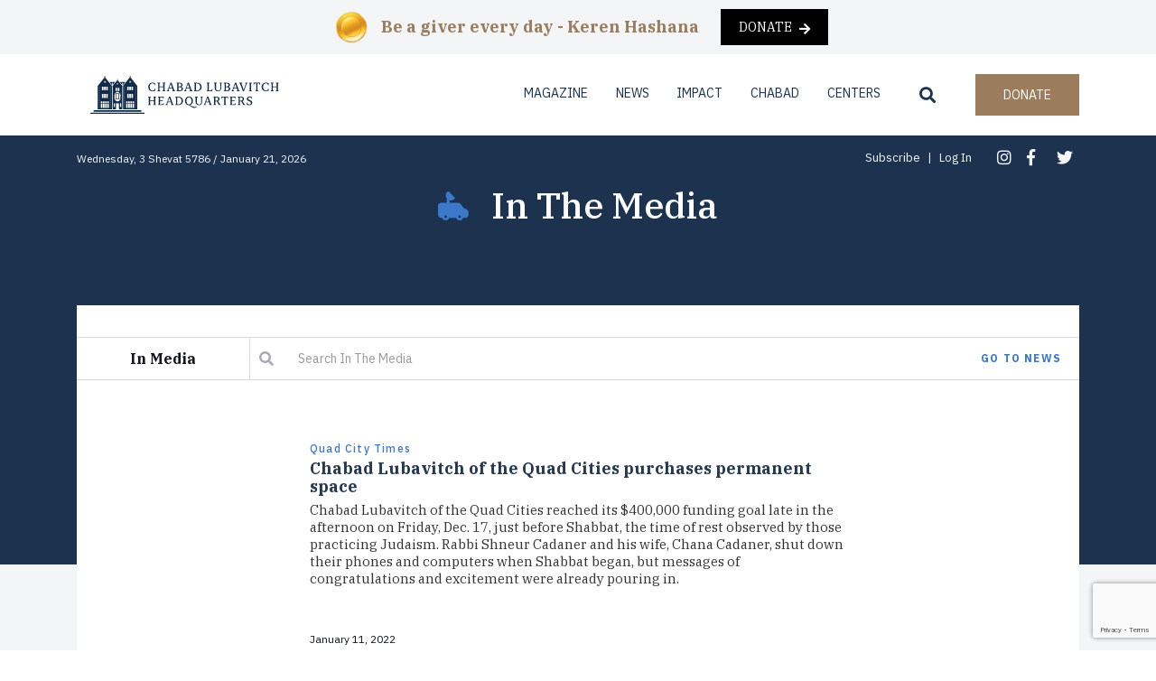

--- FILE ---
content_type: text/html; charset=UTF-8
request_url: https://www.lubavitch.com/in_media/page/5/
body_size: 27788
content:
<!DOCTYPE html>
<html class="no-js" lang="en-US">

<head>
  <meta charset="utf-8">
  <meta http-equiv="X-UA-Compatible" content="IE=edge">
<script type="text/javascript">
//----------------------------------------------------------
//------ JAVASCRIPT HOOK FUNCTIONS FOR GRAVITY FORMS -------
//----------------------------------------------------------

if ( ! gform ) {
	document.addEventListener( 'gform_main_scripts_loaded', function() { gform.scriptsLoaded = true; } );
	document.addEventListener( 'gform/theme/scripts_loaded', function() { gform.themeScriptsLoaded = true; } );
	window.addEventListener( 'DOMContentLoaded', function() { gform.domLoaded = true; } );

	var gform = {
		domLoaded: false,
		scriptsLoaded: false,
		themeScriptsLoaded: false,
		isFormEditor: () => typeof InitializeEditor === 'function',

		/**
		 * @deprecated 2.9 the use of initializeOnLoaded in the form editor context is deprecated.
		 * @remove-in 3.1 this function will not check for gform.isFormEditor().
		 */
		callIfLoaded: function ( fn ) {
			if ( gform.domLoaded && gform.scriptsLoaded && ( gform.themeScriptsLoaded || gform.isFormEditor() ) ) {
				if ( gform.isFormEditor() ) {
					console.warn( 'The use of gform.initializeOnLoaded() is deprecated in the form editor context and will be removed in Gravity Forms 3.1.' );
				}
				fn();
				return true;
			}
			return false;
		},

		/**
		 * Call a function when all scripts are loaded
		 *
		 * @param function fn the callback function to call when all scripts are loaded
		 *
		 * @returns void
		 */
		initializeOnLoaded: function( fn ) {
			if ( ! gform.callIfLoaded( fn ) ) {
				document.addEventListener( 'gform_main_scripts_loaded', () => { gform.scriptsLoaded = true; gform.callIfLoaded( fn ); } );
				document.addEventListener( 'gform/theme/scripts_loaded', () => { gform.themeScriptsLoaded = true; gform.callIfLoaded( fn ); } );
				window.addEventListener( 'DOMContentLoaded', () => { gform.domLoaded = true; gform.callIfLoaded( fn ); } );
			}
		},

		hooks: { action: {}, filter: {} },
		addAction: function( action, callable, priority, tag ) {
			gform.addHook( 'action', action, callable, priority, tag );
		},
		addFilter: function( action, callable, priority, tag ) {
			gform.addHook( 'filter', action, callable, priority, tag );
		},
		doAction: function( action ) {
			gform.doHook( 'action', action, arguments );
		},
		applyFilters: function( action ) {
			return gform.doHook( 'filter', action, arguments );
		},
		removeAction: function( action, tag ) {
			gform.removeHook( 'action', action, tag );
		},
		removeFilter: function( action, priority, tag ) {
			gform.removeHook( 'filter', action, priority, tag );
		},
		addHook: function( hookType, action, callable, priority, tag ) {
			if ( undefined == gform.hooks[hookType][action] ) {
				gform.hooks[hookType][action] = [];
			}
			var hooks = gform.hooks[hookType][action];
			if ( undefined == tag ) {
				tag = action + '_' + hooks.length;
			}
			if( priority == undefined ){
				priority = 10;
			}

			gform.hooks[hookType][action].push( { tag:tag, callable:callable, priority:priority } );
		},
		doHook: function( hookType, action, args ) {

			// splice args from object into array and remove first index which is the hook name
			args = Array.prototype.slice.call(args, 1);

			if ( undefined != gform.hooks[hookType][action] ) {
				var hooks = gform.hooks[hookType][action], hook;
				//sort by priority
				hooks.sort(function(a,b){return a["priority"]-b["priority"]});

				hooks.forEach( function( hookItem ) {
					hook = hookItem.callable;

					if(typeof hook != 'function')
						hook = window[hook];
					if ( 'action' == hookType ) {
						hook.apply(null, args);
					} else {
						args[0] = hook.apply(null, args);
					}
				} );
			}
			if ( 'filter'==hookType ) {
				return args[0];
			}
		},
		removeHook: function( hookType, action, priority, tag ) {
			if ( undefined != gform.hooks[hookType][action] ) {
				var hooks = gform.hooks[hookType][action];
				hooks = hooks.filter( function(hook, index, arr) {
					var removeHook = (undefined==tag||tag==hook.tag) && (undefined==priority||priority==hook.priority);
					return !removeHook;
				} );
				gform.hooks[hookType][action] = hooks;
			}
		}
	};
}
</script>

  <meta name="viewport" content="width=device-width, initial-scale=1.0">
  <link href="https://fonts.googleapis.com/css?family=IBM+Plex+Sans:400,500,700|IBM+Plex+Serif:400,400i,500,500i,700" rel="stylesheet">
  <link href="https://fonts.googleapis.com/css?family=Montserrat:400,700&display=swap" rel="stylesheet">
  <link href="https://fonts.googleapis.com/css?family=Lato:400,700,900&display=swap" rel="stylesheet">
  <!-- <link rel="stylesheet" href="https://unpkg.com/swiper/swiper-bundle.min.css"> -->
  <link rel="stylesheet" href="/wp-content/themes/b4st-master/swiperjs/swiper-bundle.min.css">

  <!-- Global site tag (gtag.js) - Google Analytics -->
<script async src="https://www.googletagmanager.com/gtag/js?id=UA-171460971-1"></script>
<script>
  window.dataLayer = window.dataLayer || [];
  function gtag(){dataLayer.push(arguments);}
  gtag('js', new Date());

  gtag('config', 'UA-171460971-1');
</script>
<!-- Global site tag (gtag.js) - Google Analytics -->
<script async src="https://www.googletagmanager.com/gtag/js?id=UA-693495-1"></script>
<script>
  window.dataLayer = window.dataLayer || [];
  function gtag(){dataLayer.push(arguments);}
  gtag('js', new Date());

  gtag('config', 'UA-693495-1');
</script>

  <script>
    // For IE Browsers
  if (!String.prototype.startsWith) {
  String.prototype.startsWith = function(searchString, position) {
    position = position || 0;
    return this.indexOf(searchString, position) === position;
  };
}
</script>
<!-- <script src="https://unpkg.com/swiper/swiper-bundle.min.js"></script> -->
<script src="/wp-content/themes/b4st-master/swiperjs/swiper-bundle.min.js"></script>


  <!-- <script src="https://kit.fontawesome.com/8839966132.js"></script> -->
  <link rel="stylesheet" href="https://use.fontawesome.com/releases/v5.0.7/css/all.css">

  <meta name='robots' content='max-image-preview:large' />

	<!-- This site is optimized with the Yoast SEO plugin v14.4.1 - https://yoast.com/wordpress/plugins/seo/ -->
	<title>In The Media Archive - Page 5 of 172 - Chabad Lubavitch World Headquarters</title>
	<meta name="robots" content="index, follow" />
	<meta name="googlebot" content="index, follow, max-snippet:-1, max-image-preview:large, max-video-preview:-1" />
	<meta name="bingbot" content="index, follow, max-snippet:-1, max-image-preview:large, max-video-preview:-1" />
	<link rel="canonical" href="https://www.lubavitch.com/in_media/page/5/" />
	<link rel="prev" href="https://www.lubavitch.com/in_media/page/4/" />
	<link rel="next" href="https://www.lubavitch.com/in_media/page/6/" />
	<meta property="og:locale" content="en_US" />
	<meta property="og:type" content="website" />
	<meta property="og:title" content="In The Media Archive - Page 5 of 172 - Chabad Lubavitch World Headquarters" />
	<meta property="og:url" content="https://www.lubavitch.com/in_media/" />
	<meta property="og:site_name" content="Chabad Lubavitch World Headquarters" />
	<meta name="twitter:card" content="summary_large_image" />
	<script type="application/ld+json" class="yoast-schema-graph">{"@context":"https://schema.org","@graph":[{"@type":"WebSite","@id":"https://www.lubavitch.com/#website","url":"https://www.lubavitch.com/","name":"Chabad Lubavitch World Headquarters","description":"","potentialAction":[{"@type":"SearchAction","target":"https://www.lubavitch.com/?s={search_term_string}","query-input":"required name=search_term_string"}],"inLanguage":"en-US"},{"@type":"CollectionPage","@id":"https://www.lubavitch.com/in_media/page/5/#webpage","url":"https://www.lubavitch.com/in_media/page/5/","name":"In The Media Archive - Page 5 of 172 - Chabad Lubavitch World Headquarters","isPartOf":{"@id":"https://www.lubavitch.com/#website"},"inLanguage":"en-US"}]}</script>
	<!-- / Yoast SEO plugin. -->


<link rel='dns-prefetch' href='//cdnjs.cloudflare.com' />
<link rel='dns-prefetch' href='//s.w.org' />
		<style type="text/css">			.tweeter-info .fts-twitter-text, .fts-twitter-reply-wrap:before, a span.fts-video-loading-notice {
				color: #ffffff !important;
			}

						.tweeter-info .fts-twitter-text a, .tweeter-info .fts-twitter-text .time a, .fts-twitter-reply-wrap a, .tweeter-info a, .twitter-followers-fts a, body.fts-twitter-reply-wrap a {
				color: #ffffff !important;
			}

			
		</style>
		<link rel='stylesheet' id='wp-block-library-css'  href='https://www.lubavitch.com/wp-includes/css/dist/block-library/style.css?ver=6.0.11' type='text/css' media='all' />
<style id='wp-block-library-theme-inline-css' type='text/css'>
/**
 * Colors
 */
/**
 * Breakpoints & Media Queries
 */
/**
 * SCSS Variables.
 *
 * Please use variables from this sheet to ensure consistency across the UI.
 * Don't add to this sheet unless you're pretty sure the value will be reused in many places.
 * For example, don't add rules to this sheet that affect block visuals. It's purely for UI.
 */
/**
 * Colors
 */
/**
 * Fonts & basic variables.
 */
/**
 * Grid System.
 * https://make.wordpress.org/design/2019/10/31/proposal-a-consistent-spacing-system-for-wordpress/
 */
/**
 * Dimensions.
 */
/**
 * Shadows.
 */
/**
 * Editor widths.
 */
/**
 * Block & Editor UI.
 */
/**
 * Block paddings.
 */
/**
 * React Native specific.
 * These variables do not appear to be used anywhere else.
 */
/**
*  Converts a hex value into the rgb equivalent.
*
* @param {string} hex - the hexadecimal value to convert
* @return {string} comma separated rgb values
*/
/**
 * Breakpoint mixins
 */
/**
 * Long content fade mixin
 *
 * Creates a fading overlay to signify that the content is longer
 * than the space allows.
 */
/**
 * Focus styles.
 */
/**
 * Applies editor left position to the selector passed as argument
 */
/**
 * Styles that are reused verbatim in a few places
 */
/**
 * Allows users to opt-out of animations via OS-level preferences.
 */
/**
 * Reset default styles for JavaScript UI based pages.
 * This is a WP-admin agnostic reset
 */
/**
 * Reset the WP Admin page styles for Gutenberg-like pages.
 */
.wp-block-audio figcaption {
  color: #555;
  font-size: 13px;
  text-align: center;
}
.is-dark-theme .wp-block-audio figcaption {
  color: rgba(255, 255, 255, 0.65);
}

.wp-block-code {
  border: 1px solid #ccc;
  border-radius: 4px;
  font-family: Menlo, Consolas, monaco, monospace;
  padding: 0.8em 1em;
}

.wp-block-embed figcaption {
  color: #555;
  font-size: 13px;
  text-align: center;
}
.is-dark-theme .wp-block-embed figcaption {
  color: rgba(255, 255, 255, 0.65);
}

.blocks-gallery-caption {
  color: #555;
  font-size: 13px;
  text-align: center;
}
.is-dark-theme .blocks-gallery-caption {
  color: rgba(255, 255, 255, 0.65);
}

.wp-block-image figcaption {
  color: #555;
  font-size: 13px;
  text-align: center;
}
.is-dark-theme .wp-block-image figcaption {
  color: rgba(255, 255, 255, 0.65);
}

.wp-block-pullquote {
  border-top: 4px solid currentColor;
  border-bottom: 4px solid currentColor;
  margin-bottom: 1.75em;
  color: currentColor;
}
.wp-block-pullquote cite,
.wp-block-pullquote footer, .wp-block-pullquote__citation {
  color: currentColor;
  text-transform: uppercase;
  font-size: 0.8125em;
  font-style: normal;
}

.wp-block-quote {
  border-left: 0.25em solid currentColor;
  margin: 0 0 1.75em 0;
  padding-left: 1em;
}
.wp-block-quote cite,
.wp-block-quote footer {
  color: currentColor;
  font-size: 0.8125em;
  position: relative;
  font-style: normal;
}
.wp-block-quote.has-text-align-right {
  border-left: none;
  border-right: 0.25em solid currentColor;
  padding-left: 0;
  padding-right: 1em;
}
.wp-block-quote.has-text-align-center {
  border: none;
  padding-left: 0;
}
.wp-block-quote.is-style-plain, .wp-block-quote.is-style-large, .wp-block-quote.is-large {
  border: none;
}

.wp-block-search .wp-block-search__label {
  font-weight: bold;
}

:where(.wp-block-group.has-background) {
  padding: 1.25em 2.375em;
}

.wp-block-separator.has-css-opacity {
  opacity: 0.4;
}

.wp-block-separator {
  border: none;
  border-bottom: 2px solid currentColor;
  margin-left: auto;
  margin-right: auto;
}
.wp-block-separator.has-alpha-channel-opacity {
  opacity: initial;
}
.wp-block-separator:not(.is-style-wide):not(.is-style-dots) {
  width: 100px;
}
.wp-block-separator.has-background:not(.is-style-dots) {
  border-bottom: none;
  height: 1px;
}
.wp-block-separator.has-background:not(.is-style-wide):not(.is-style-dots) {
  height: 2px;
}

.wp-block-table thead {
  border-bottom: 3px solid;
}
.wp-block-table tfoot {
  border-top: 3px solid;
}
.wp-block-table td,
.wp-block-table th {
  padding: 0.5em;
  border: 1px solid;
  word-break: normal;
}
.wp-block-table figcaption {
  color: #555;
  font-size: 13px;
  text-align: center;
}
.is-dark-theme .wp-block-table figcaption {
  color: rgba(255, 255, 255, 0.65);
}

.wp-block-video figcaption {
  color: #555;
  font-size: 13px;
  text-align: center;
}
.is-dark-theme .wp-block-video figcaption {
  color: rgba(255, 255, 255, 0.65);
}

.wp-block-template-part.has-background {
  padding: 1.25em 2.375em;
  margin-top: 0;
  margin-bottom: 0;
}
</style>
<link rel='stylesheet' id='wc-block-vendors-style-css'  href='https://www.lubavitch.com/wp-content/plugins/woocommerce/packages/woocommerce-blocks/build/vendors-style.css?ver=1604622042' type='text/css' media='all' />
<link rel='stylesheet' id='wc-block-style-css'  href='https://www.lubavitch.com/wp-content/plugins/woocommerce/packages/woocommerce-blocks/build/style.css?ver=1604622042' type='text/css' media='all' />
<style id='global-styles-inline-css' type='text/css'>
body{--wp--preset--color--black: #000000;--wp--preset--color--cyan-bluish-gray: #abb8c3;--wp--preset--color--white: #ffffff;--wp--preset--color--pale-pink: #f78da7;--wp--preset--color--vivid-red: #cf2e2e;--wp--preset--color--luminous-vivid-orange: #ff6900;--wp--preset--color--luminous-vivid-amber: #fcb900;--wp--preset--color--light-green-cyan: #7bdcb5;--wp--preset--color--vivid-green-cyan: #00d084;--wp--preset--color--pale-cyan-blue: #8ed1fc;--wp--preset--color--vivid-cyan-blue: #0693e3;--wp--preset--color--vivid-purple: #9b51e0;--wp--preset--gradient--vivid-cyan-blue-to-vivid-purple: linear-gradient(135deg,rgba(6,147,227,1) 0%,rgb(155,81,224) 100%);--wp--preset--gradient--light-green-cyan-to-vivid-green-cyan: linear-gradient(135deg,rgb(122,220,180) 0%,rgb(0,208,130) 100%);--wp--preset--gradient--luminous-vivid-amber-to-luminous-vivid-orange: linear-gradient(135deg,rgba(252,185,0,1) 0%,rgba(255,105,0,1) 100%);--wp--preset--gradient--luminous-vivid-orange-to-vivid-red: linear-gradient(135deg,rgba(255,105,0,1) 0%,rgb(207,46,46) 100%);--wp--preset--gradient--very-light-gray-to-cyan-bluish-gray: linear-gradient(135deg,rgb(238,238,238) 0%,rgb(169,184,195) 100%);--wp--preset--gradient--cool-to-warm-spectrum: linear-gradient(135deg,rgb(74,234,220) 0%,rgb(151,120,209) 20%,rgb(207,42,186) 40%,rgb(238,44,130) 60%,rgb(251,105,98) 80%,rgb(254,248,76) 100%);--wp--preset--gradient--blush-light-purple: linear-gradient(135deg,rgb(255,206,236) 0%,rgb(152,150,240) 100%);--wp--preset--gradient--blush-bordeaux: linear-gradient(135deg,rgb(254,205,165) 0%,rgb(254,45,45) 50%,rgb(107,0,62) 100%);--wp--preset--gradient--luminous-dusk: linear-gradient(135deg,rgb(255,203,112) 0%,rgb(199,81,192) 50%,rgb(65,88,208) 100%);--wp--preset--gradient--pale-ocean: linear-gradient(135deg,rgb(255,245,203) 0%,rgb(182,227,212) 50%,rgb(51,167,181) 100%);--wp--preset--gradient--electric-grass: linear-gradient(135deg,rgb(202,248,128) 0%,rgb(113,206,126) 100%);--wp--preset--gradient--midnight: linear-gradient(135deg,rgb(2,3,129) 0%,rgb(40,116,252) 100%);--wp--preset--duotone--dark-grayscale: url('#wp-duotone-dark-grayscale');--wp--preset--duotone--grayscale: url('#wp-duotone-grayscale');--wp--preset--duotone--purple-yellow: url('#wp-duotone-purple-yellow');--wp--preset--duotone--blue-red: url('#wp-duotone-blue-red');--wp--preset--duotone--midnight: url('#wp-duotone-midnight');--wp--preset--duotone--magenta-yellow: url('#wp-duotone-magenta-yellow');--wp--preset--duotone--purple-green: url('#wp-duotone-purple-green');--wp--preset--duotone--blue-orange: url('#wp-duotone-blue-orange');--wp--preset--font-size--small: 13px;--wp--preset--font-size--medium: 20px;--wp--preset--font-size--large: 36px;--wp--preset--font-size--x-large: 42px;}.has-black-color{color: var(--wp--preset--color--black) !important;}.has-cyan-bluish-gray-color{color: var(--wp--preset--color--cyan-bluish-gray) !important;}.has-white-color{color: var(--wp--preset--color--white) !important;}.has-pale-pink-color{color: var(--wp--preset--color--pale-pink) !important;}.has-vivid-red-color{color: var(--wp--preset--color--vivid-red) !important;}.has-luminous-vivid-orange-color{color: var(--wp--preset--color--luminous-vivid-orange) !important;}.has-luminous-vivid-amber-color{color: var(--wp--preset--color--luminous-vivid-amber) !important;}.has-light-green-cyan-color{color: var(--wp--preset--color--light-green-cyan) !important;}.has-vivid-green-cyan-color{color: var(--wp--preset--color--vivid-green-cyan) !important;}.has-pale-cyan-blue-color{color: var(--wp--preset--color--pale-cyan-blue) !important;}.has-vivid-cyan-blue-color{color: var(--wp--preset--color--vivid-cyan-blue) !important;}.has-vivid-purple-color{color: var(--wp--preset--color--vivid-purple) !important;}.has-black-background-color{background-color: var(--wp--preset--color--black) !important;}.has-cyan-bluish-gray-background-color{background-color: var(--wp--preset--color--cyan-bluish-gray) !important;}.has-white-background-color{background-color: var(--wp--preset--color--white) !important;}.has-pale-pink-background-color{background-color: var(--wp--preset--color--pale-pink) !important;}.has-vivid-red-background-color{background-color: var(--wp--preset--color--vivid-red) !important;}.has-luminous-vivid-orange-background-color{background-color: var(--wp--preset--color--luminous-vivid-orange) !important;}.has-luminous-vivid-amber-background-color{background-color: var(--wp--preset--color--luminous-vivid-amber) !important;}.has-light-green-cyan-background-color{background-color: var(--wp--preset--color--light-green-cyan) !important;}.has-vivid-green-cyan-background-color{background-color: var(--wp--preset--color--vivid-green-cyan) !important;}.has-pale-cyan-blue-background-color{background-color: var(--wp--preset--color--pale-cyan-blue) !important;}.has-vivid-cyan-blue-background-color{background-color: var(--wp--preset--color--vivid-cyan-blue) !important;}.has-vivid-purple-background-color{background-color: var(--wp--preset--color--vivid-purple) !important;}.has-black-border-color{border-color: var(--wp--preset--color--black) !important;}.has-cyan-bluish-gray-border-color{border-color: var(--wp--preset--color--cyan-bluish-gray) !important;}.has-white-border-color{border-color: var(--wp--preset--color--white) !important;}.has-pale-pink-border-color{border-color: var(--wp--preset--color--pale-pink) !important;}.has-vivid-red-border-color{border-color: var(--wp--preset--color--vivid-red) !important;}.has-luminous-vivid-orange-border-color{border-color: var(--wp--preset--color--luminous-vivid-orange) !important;}.has-luminous-vivid-amber-border-color{border-color: var(--wp--preset--color--luminous-vivid-amber) !important;}.has-light-green-cyan-border-color{border-color: var(--wp--preset--color--light-green-cyan) !important;}.has-vivid-green-cyan-border-color{border-color: var(--wp--preset--color--vivid-green-cyan) !important;}.has-pale-cyan-blue-border-color{border-color: var(--wp--preset--color--pale-cyan-blue) !important;}.has-vivid-cyan-blue-border-color{border-color: var(--wp--preset--color--vivid-cyan-blue) !important;}.has-vivid-purple-border-color{border-color: var(--wp--preset--color--vivid-purple) !important;}.has-vivid-cyan-blue-to-vivid-purple-gradient-background{background: var(--wp--preset--gradient--vivid-cyan-blue-to-vivid-purple) !important;}.has-light-green-cyan-to-vivid-green-cyan-gradient-background{background: var(--wp--preset--gradient--light-green-cyan-to-vivid-green-cyan) !important;}.has-luminous-vivid-amber-to-luminous-vivid-orange-gradient-background{background: var(--wp--preset--gradient--luminous-vivid-amber-to-luminous-vivid-orange) !important;}.has-luminous-vivid-orange-to-vivid-red-gradient-background{background: var(--wp--preset--gradient--luminous-vivid-orange-to-vivid-red) !important;}.has-very-light-gray-to-cyan-bluish-gray-gradient-background{background: var(--wp--preset--gradient--very-light-gray-to-cyan-bluish-gray) !important;}.has-cool-to-warm-spectrum-gradient-background{background: var(--wp--preset--gradient--cool-to-warm-spectrum) !important;}.has-blush-light-purple-gradient-background{background: var(--wp--preset--gradient--blush-light-purple) !important;}.has-blush-bordeaux-gradient-background{background: var(--wp--preset--gradient--blush-bordeaux) !important;}.has-luminous-dusk-gradient-background{background: var(--wp--preset--gradient--luminous-dusk) !important;}.has-pale-ocean-gradient-background{background: var(--wp--preset--gradient--pale-ocean) !important;}.has-electric-grass-gradient-background{background: var(--wp--preset--gradient--electric-grass) !important;}.has-midnight-gradient-background{background: var(--wp--preset--gradient--midnight) !important;}.has-small-font-size{font-size: var(--wp--preset--font-size--small) !important;}.has-medium-font-size{font-size: var(--wp--preset--font-size--medium) !important;}.has-large-font-size{font-size: var(--wp--preset--font-size--large) !important;}.has-x-large-font-size{font-size: var(--wp--preset--font-size--x-large) !important;}
</style>
<link rel='stylesheet' id='fcbkbttn_icon-css'  href='https://www.lubavitch.com/wp-content/plugins/facebook-button-plugin/css/icon.css?ver=6.0.11' type='text/css' media='all' />
<link rel='stylesheet' id='fcbkbttn_stylesheet-css'  href='https://www.lubavitch.com/wp-content/plugins/facebook-button-plugin/css/style.css?ver=6.0.11' type='text/css' media='all' />
<link rel='stylesheet' id='fts-feeds-css'  href='https://www.lubavitch.com/wp-content/plugins/feed-them-social/feeds/css/styles.css?ver=2.8.5' type='text/css' media='' />
<link rel='stylesheet' id='woocommerce-layout-css'  href='https://www.lubavitch.com/wp-content/plugins/woocommerce/assets/css/woocommerce-layout.css?ver=4.6.3' type='text/css' media='all' />
<link rel='stylesheet' id='woocommerce-smallscreen-css'  href='https://www.lubavitch.com/wp-content/plugins/woocommerce/assets/css/woocommerce-smallscreen.css?ver=4.6.3' type='text/css' media='only screen and (max-width: 768px)' />
<link rel='stylesheet' id='woocommerce-general-css'  href='https://www.lubavitch.com/wp-content/plugins/woocommerce/assets/css/woocommerce.css?ver=4.6.3' type='text/css' media='all' />
<style id='woocommerce-inline-inline-css' type='text/css'>
.woocommerce form .form-row .required { visibility: visible; }
</style>
<link rel='stylesheet' id='wc-memberships-frontend-css'  href='https://www.lubavitch.com/wp-content/plugins/woocommerce-memberships/assets/css/frontend/wc-memberships-frontend.min.css?ver=1.19.1' type='text/css' media='all' />
<link rel='stylesheet' id='bootstrap-css'  href='https://cdnjs.cloudflare.com/ajax/libs/twitter-bootstrap/4.3.1/css/bootstrap.min.css?ver=4.3.1' type='text/css' media='all' />
<link rel='stylesheet' id='gutenberg-blocks-css'  href='https://www.lubavitch.com/wp-content/themes/b4st-master/theme/css/blocks.css?ver=6.0.11' type='text/css' media='all' />
<link rel='stylesheet' id='b4st-css'  href='https://www.lubavitch.com/wp-content/themes/b4st-master/theme/css/b4st.css' type='text/css' media='all' />
<link rel='stylesheet' id='style-css'  href='https://www.lubavitch.com/wp-content/themes/b4st-master/theme/css/style.css?ver=1.17' type='text/css' media='all' />
<script type='text/javascript' src='https://www.lubavitch.com/wp-includes/js/jquery/jquery.js?ver=3.6.0' id='jquery-core-js'></script>
<script type='text/javascript' src='https://www.lubavitch.com/wp-includes/js/jquery/jquery-migrate.js?ver=3.3.2' id='jquery-migrate-js'></script>
<script type='text/javascript' src='https://www.lubavitch.com/wp-content/plugins/facebook-button-plugin/js/script.js?ver=6.0.11' id='fcbkbttn_script-js'></script>
<script type='text/javascript' src='https://www.lubavitch.com/wp-content/plugins/feed-them-social/feeds/js/fts-global.js?ver=2.8.5' id='fts-global-js'></script>
<script type='text/javascript' src='https://www.lubavitch.com/wp-content/themes/b4st-master/theme/js/hebcal.js' id='hebcal-js'></script>
<link rel="https://api.w.org/" href="https://www.lubavitch.com/wp-json/" />
<!-- fcbkbttn meta start -->
<meta property="og:url" content="https://www.lubavitch.com/in_media"/>
<meta property="og:title" content="Archives: &lt;span&gt;In The Media&lt;/span&gt;"/>
<meta property="og:site_name" content="Chabad Lubavitch World Headquarters"/>
<meta property="og:description" content="&lt;p&gt;In The Media Post Type for Website&lt;/p&gt;
"/>
<!-- fcbkbttn meta end -->
	<noscript><style>.woocommerce-product-gallery{ opacity: 1 !important; }</style></noscript>
	<style type="text/css">.recentcomments a{display:inline !important;padding:0 !important;margin:0 !important;}</style><link rel="icon" href="https://www.lubavitch.com/wp-content/uploads/2024/01/770-2-2.png" sizes="32x32" />
<link rel="icon" href="https://www.lubavitch.com/wp-content/uploads/2024/01/770-2-2.png" sizes="192x192" />
<link rel="apple-touch-icon" href="https://www.lubavitch.com/wp-content/uploads/2024/01/770-2-2.png" />
<meta name="msapplication-TileImage" content="https://www.lubavitch.com/wp-content/uploads/2024/01/770-2-2.png" />
		<style type="text/css" id="wp-custom-css">
			/* MDot Gravity form styles */
/* Version: 1.0.0 */
:root {
  --main-color: #444444;
  --placeholder-color: #888888;
  --focus-border-color: #000000;
  --border-radius: 5px;

  --button-background-color: #204174;
  --button-text-color: #ffffff;

  --radio-background-color: #204174;
  --radio-text-color: #ffffff;
  --radio-border-color: #204174;
  --selected-radio-background-color: #ffffff;
  --selected-radio-text-color: #204174;
}
.mdot_style.keren-hashana {
  --main-color: #444444;
  --placeholder-color: #888888;
  --focus-border-color: #000000;
  --border-radius: 5px;

  --button-background-color: #c4b482;
  --button-text-color: #ffffff;

  --radio-background-color: #000000;
  --radio-text-color: #c4b482;
  --radio-border-color: #000000;
  --selected-radio-background-color: #ffffff;
  --selected-radio-text-color: #c4b482;
}

[class*=' mdot_style'] .gsection {
  border: none !important;
  padding: 0 !important;
}
.gfield_required,
.gform_required_legend {
  display: none !important;
}
[class*=' mdot_style'] .gform_body input,
[class*=' mdot_style'] .gform_body select,
[class*=' mdot_style'] .gform_body textarea{
  padding: 0.75rem;
  background-color: #ffffff;
  border-radius: var(--border-radius);
  border: 1px solid #e6e6e6;
  box-shadow: 0px 1px 1px rgba(0, 0, 0, 0.03), 0px 3px 6px rgba(0, 0, 0, 0.02);
}
[class*=' mdot_style'] .StripeElement.gform-theme-field-control{
  border-radius: var(--border-radius)!important;
  border: 1px solid #e6e6e6!important;
  box-shadow: 0px 1px 1px rgba(0, 0, 0, 0.03), 0px 3px 6px rgba(0, 0, 0, 0.02)!important;
}

[class*=' mdot_style'] .gform_body select {
  padding: 0 0 0 10px;
}
[class*=' mdot_style'] .gform_body input::placeholder,
[class*=' mdot_style'] .gform_body textarea::placeholder {
  opacity: 1;
  color: var(--placeholder-color);
}
[class*=' mdot_style'] .gform_body input:focus,
[class*=' mdot_style'] .gform_body textarea:focus {
  border-color: var(--focus-border-color);
}

.fancy-btn,
.gform_button.button,
[class*=' mdot_style'] .gform_button.button {
  border: 0;
  border-radius: var(--border-radius);
  padding: 15px 26px;
  background: var(--button-background-color);
  color: var(--button-text-color);
  font-size: 18px;
  text-transform: uppercase;
}
a.fancy-btn {
  text-decoration: none;
}
a.fancy-btn:hover,
[class*=' mdot_style'] .gform_button.button:hover {
  opacity: 0.9;
  color: #ffffff;
}
[class*=' mdot_style'] .radio-slider legend.gform-field-label,
[class*=' mdot_style'] .radio-btn legend.gform-field-label {
  font-size: 30px !important;
  flex-direction: row;
  justify-content: center;
  align-items: center;
  cursor: default;
  color: #000000;
}

[class*=' mdot_style'] .radio-btn .gfield_radio,
[class*=' mdot_style'] .radio-slider .gfield_radio{
  display: flex;
  gap: 10px;
  flex-wrap: wrap;
  width: 100%;
  justify-content: center;
}

[class*=' mdot_style'] .radio-btn .gchoice {
  width: 32%;
  border-radius: var(--border-radius);
  background-color: #ffffff;
  border: var(--radio-border-color) 3px solid;
  align-items: center;
}
[class*=' mdot_style'] .radio-btn input[type="radio"],
[class*=' mdot_style'] .radio-slider input[type="radio"] {
  opacity: 0;
  position: fixed;
}
[class*=' mdot_style'] .radio-slider .gform-field-label,
[class*=' mdot_style'] .radio-btn .gform-field-label {
  text-align: center;
  display: flex !important;
  flex-direction: column;
  cursor: pointer;
}
[class*=' mdot_style'] .radio-btn label {
  background-color: var(--radio-background-color);
  color: var(--radio-text-color);
  width: 100%;
  max-width: 100% !important;
  height: 100%;
  padding: 10px;
  justify-content: center;
}
[class*=' mdot_style'] .radio-btn label{
	font-size: 30px!important;
}
[class*=' mdot_style'] .radio-btn label .amount {
  font-size: 30px;
}

[class*=' mdot_style'] .radio-btn label .subtext {
  font-size: 15px;
}
[class*=' mdot_style'] .radio-btn input[type="radio"]:checked + label {
  background-color: var(--selected-radio-background-color);
  color: var(--selected-radio-text-color);
}

[class*=' mdot_style'] .radio-slider .gfield_radio {
  border: solid 2px var(--button-background-color);
  border-radius: 30px;
  display: flex;
  gap: 10px;
  flex-wrap: wrap;
  width: 100%;
  justify-content: center;
}
[class*=' mdot_style'] .radio-slider .gchoice {
  border-radius: 30px;
  flex: 1;
  text-align: center;
}
[class*=' mdot_style'] .radio-slider input[type="radio"] + label {
  border-radius: 30px;
}
[class*=' mdot_style'] .radio-slider input[type="radio"]:checked + label {
  background: var(--button-background-color);
  color: var(--button-text-color);
}
[class*=' mdot_style'] .radio-slider label {
  width: 100% !important;
  max-width: 100% !important;
  padding: 15px;
  cursor: pointer;
}

@media only screen and (max-width: 640px) {
  [class*=' mdot_style'] .radio-btn .gchoice {
    width: 48%;
  }
  [class*=' mdot_style'] .radio-btn label .amount {
    font-size: 22px;
  }
  [class*=' mdot_style'] .radio-btn label .subtext {
    font-size: 12px;
  }
  [class*=' mdot_style'] .radio-btn label .amount.other {
    font-size: 20px;
  }
}
		</style>
		</head>

<body class="archive paged post-type-archive post-type-archive-in_media wp-embed-responsive paged-5 post-type-paged-5 theme-b4st-master woocommerce-no-js">

    <nav id="navbar" class="navbar navbar-expand-md navbar-light nav-inner">
             <div class="banner" style="background-color: #f4f5f7;color: #9B7D5E;padding-top: 10px;padding-bottom: 10px;">
      <div class="container d-flex flex-column flex-md-row justify-content-center" style="font-family: IBM Plex serif;">
        <div class="d-flex mb-2 mb-md-0 justify-content-center justify-content-md-start">
          <img style="height: 40px;" class="mr-2" src="/wp-content/uploads/2023/05/coin.png" />
          <div class="mr-md-4 cntr-txt" style="font-weight: bold;font-size: 18px;line-height: 18px;">Be a giver every day - <br class="mobile-xs-only"> Keren Hashana</div>
        </div>
        <a href="/donate/keren-hashana/" class="donate-link">
          <div class="banner-button cntr-txt" style="background-color: black;color: #FFFFFF;">Donate<i style="margin-top: 3px;" class="ml-2 fas fa-arrow-right"></i></div>
        </a>
      </div>
    </div>
          <div class="container header-cont">
      <div class="navbar-toggler col-3 hamburger-menu" data-toggle="collapse">
        <img class="open-modal" src="/wp-content/uploads/2020/06/Hamburger-Menu@2x.svg" />
        <img class="close-overlay" src="/wp-content/uploads/2020/02/Close.svg" />
      </div>
      <div class="header-left col-md-4 col-6 justify-content-md-start justify-content-center">
        <a href="/" rel="home">
          <img src="/wp-content/uploads/2019/05/770-1.svg" class="header-logo desktop">
          <img src="/wp-content/uploads/2024/01/unnamed-2.png" class="header-logo mobile-only">
          <img class="d-none d-md-inline desktop" src="/wp-content/uploads/2019/05/text-1.svg" class="logo-txt">
          <img class="d-none d-md-inline mobile-only" src="/wp-content/uploads/2019/05/text-1.svg" class="logo-txt">
        </a>
      </div>
      <div class="navbar-toggler col-3" data-toggle="collapse" style="height: 100%;">
      <div class="d-flex justify-content-end" style="position:relative;height: 100%;">
          <button type="button" class="btn  mobile-search-btn" style="display: flex;align-items: center;">
            <i style="color:#1C324F" class="fas fa-search desktop"></i>
            <img src="/wp-content/uploads/2020/06/ic_search_24px.svg" class="mobile-only"></i>
          </button>
          <div class="mobile-search" style="height: 100%;">
            <form class="form-inline" role="search" method="get" action="https://www.lubavitch.com/" >
      <input class="form-control" type="text" value="" placeholder="Search..." name="s" style="border-radius:0px;"/>
    </form>          </div>
        </div>
      </div>
      <div class="header-right col-8 collapse navbar-collapse" id="primary-menu-wrap" style="height: 100%;padding: 5px 0px;">
        <div style="max-width:615px;width:100%;display: flex;justify-content: space-between;align-items: center;">
                  <div class="nav-item magazine-header "><a href="/issues/spring-summer-2025">Magazine</a></div>
          <div class="nav-item news-header  22129">News</div>
          <div class="nav-item impact-header ">Impact</div>
          <div class="nav-item chabad-header ">Chabad</div>
          <div class="nav-item centers-header "><a href="/centers">Centers</a></div>

          <div class="d-flex" style="position:relative;height: 100%;">
            <button type="button" class="btn search-btn" style="display: flex;align-items: center;">
              <i style="color:#1C324F" class="fas fa-search"></i>
            </button>
            <div class="search-form" style="height: 100%;">
              <form class="form-inline" role="search" method="get" action="https://www.lubavitch.com/" >
      <input class="form-control" type="text" value="" placeholder="Search..." name="s" style="border-radius:0px;"/>
    </form>            </div>
          </div>
          <a href="/donate" class="donate-link">
            <div class="header-donate cntr-txt">Donate</div>
          </a>
        </div>
      </div>
    </div>

    <script>
      document.querySelector('.search-btn').addEventListener('click', () => {
        document.querySelector('.search-form').classList.toggle('open');
        document.querySelector('.search-form .form-control').focus();
      });
      document.querySelector('.mobile-search-btn').addEventListener('click', () => {
        document.querySelector('.mobile-search').classList.toggle('open');
        document.querySelector('.mobile-search .form-control').focus();
      });
    </script>


    <div class="impact-dropdown">
      <div class="container d-flex" style="height:100%;">
      <div class="header-box left">
        <a href="/social-humanitarian">
          <div class="dropdown-img cntr-txt" style="background-image: url('/wp-content/uploads/2019/05/SocialSample.jpg')"><img class="header-hands" src="/wp-content/uploads/2020/04/icon-humanitarian.svg" /></div>
        </a>
        <div class="dropdown-txt">
          <div class="dropdown-txt-title"><a href="/social-humanitarian">Social and Humanitarian</a></div>
          <ul id="menu-social-and-humanitarian" class="dropdown-list"><li  id="menu-item-244" class="menu-item menu-item-type-post_type menu-item-object-page nav-item-244"><a href="https://www.lubavitch.com/social-humanitarian/correctional-institutions/" class="">Correctional Institutions</a></li>
<li  id="menu-item-242" class="menu-item menu-item-type-post_type menu-item-object-page nav-item-242"><a href="https://www.lubavitch.com/social-humanitarian/inclusion/" class="">Inclusion</a></li>
<li  id="menu-item-243" class="menu-item menu-item-type-post_type menu-item-object-page nav-item-243"><a href="https://www.lubavitch.com/social-humanitarian/disaster-relief/" class="">Disaster Relief</a></li>
<li  id="menu-item-241" class="menu-item menu-item-type-post_type menu-item-object-page nav-item-241"><a href="https://www.lubavitch.com/social-humanitarian/soup-kitchens/" class="">Soup Kitchens</a></li>
<li  id="menu-item-240" class="menu-item menu-item-type-post_type menu-item-object-page nav-item-240"><a href="https://www.lubavitch.com/social-humanitarian/foster-care/" class="">Foster Care</a></li>
<li  id="menu-item-239" class="menu-item menu-item-type-post_type menu-item-object-page nav-item-239"><a href="https://www.lubavitch.com/social-humanitarian/substance-abuse/" class="">Substance Abuse</a></li>
<li  id="menu-item-238" class="menu-item menu-item-type-post_type menu-item-object-page nav-item-238"><a href="https://www.lubavitch.com/social-humanitarian/military/" class="">The Military</a></li>
</ul>        </div>
      </div>
      <div class="header-box center">
        <a href="/education">
          <div class="dropdown-img cntr-txt" style="background-image: url('/wp-content/uploads/2019/05/EducationSample.jpg')"><img class="header-hands" src="/wp-content/uploads/2020/04/icon-education.svg" /></div>
        </a>
        <div class="dropdown-txt">
          <div class="dropdown-txt-title"><a href="/education">Education</a></div>
          <ul id="menu-education-menu" class="dropdown-list"><li  id="menu-item-247" class="menu-item menu-item-type-post_type menu-item-object-page nav-item-247"><a href="https://www.lubavitch.com/education/early-childhood/" class="">Early Childhood</a></li>
<li  id="menu-item-246" class="menu-item menu-item-type-post_type menu-item-object-page nav-item-246"><a href="https://www.lubavitch.com/education/adult-education/" class="">Adult Education</a></li>
<li  id="menu-item-245" class="menu-item menu-item-type-post_type menu-item-object-page nav-item-245"><a href="https://www.lubavitch.com/education/day-schools/" class="">Day Schools</a></li>
<li  id="menu-item-251" class="menu-item menu-item-type-post_type menu-item-object-page nav-item-251"><a href="https://www.lubavitch.com/education/publishing/" class="">Publishing</a></li>
<li  id="menu-item-255" class="menu-item menu-item-type-post_type menu-item-object-page nav-item-255"><a href="https://www.lubavitch.com/education/after-school/" class="">After School</a></li>
<li  id="menu-item-259" class="menu-item menu-item-type-post_type menu-item-object-page nav-item-259"><a href="https://www.lubavitch.com/education/internet/" class="">Internet</a></li>
<li  id="menu-item-263" class="menu-item menu-item-type-post_type menu-item-object-page nav-item-263"><a href="https://www.lubavitch.com/education/summer-camps/" class="">Summer Camps</a></li>
<li  id="menu-item-267" class="menu-item menu-item-type-post_type menu-item-object-page nav-item-267"><a href="https://www.lubavitch.com/education/phone/" class="">Phone</a></li>
<li  id="menu-item-271" class="menu-item menu-item-type-post_type menu-item-object-page nav-item-271"><a href="https://www.lubavitch.com/education/childrens-museum/" class="">Children&#8217;s Museum</a></li>
</ul>        </div>
      </div>
      <div class="header-box right">
        <a href="/community">
          <div class="dropdown-img cntr-txt" style="background-image: url('/wp-content/uploads/2019/05/CommunitySample.jpg')"><img class="header-hands" src="/wp-content/uploads/2020/04/icon-community.svg" /></div>
        </a>
        <div class="dropdown-txt">
          <div class="dropdown-txt-title"><a href="/community">Community</a></div>
          <ul id="menu-community-menu" class="dropdown-list"><li  id="menu-item-314" class="menu-item menu-item-type-post_type menu-item-object-page nav-item-314"><a href="https://www.lubavitch.com/community/teens/" class="">Teens</a></li>
<li  id="menu-item-323" class="menu-item menu-item-type-post_type menu-item-object-page nav-item-323"><a href="https://www.lubavitch.com/community/year-round-programs/" class="">Year-round Programs</a></li>
<li  id="menu-item-320" class="menu-item menu-item-type-post_type menu-item-object-page nav-item-320"><a href="https://www.lubavitch.com/community/campus/" class="">Campus</a></li>
<li  id="menu-item-338" class="menu-item menu-item-type-post_type menu-item-object-page nav-item-338"><a href="https://www.lubavitch.com/community/remote-communities/" class="">Remote Communities</a></li>
<li  id="menu-item-331" class="menu-item menu-item-type-post_type menu-item-object-page nav-item-331"><a href="https://www.lubavitch.com/community/seniors/" class="">Seniors</a></li>
</ul>        </div>
      </div>
        </div>
    </div>


    <div class="news-dropdown">
    <div class="container d-flex" style="height:100%;justify-content:center;">
      <div class="header-box left" style="max-width:440px;">
        <a href="/news/">
          <div class="dropdown-img cntr-txt" style="max-width:none;background-image: url('/wp-content/uploads/2020/04/Newsfeed-Copy-4-3.jpg')"></div>
        </a>
        <div class="dropdown-txt">
          <div class="dropdown-txt-title"><a href="/news/">News & Updates</a></div>
          <ul id="menu-news-menu" class="dropdown-list"><li  id="menu-item-482" class="menu-item menu-item-type-post_type menu-item-object-page nav-item-482"><a href="https://www.lubavitch.com/news/" class="">News</a></li>
<li  id="menu-item-10692" class="menu-item menu-item-type-custom menu-item-object-custom nav-item-10692"><a href="/in_media" class="">Chabad in the News</a></li>
<li  id="menu-item-483" class="menu-item menu-item-type-post_type menu-item-object-page nav-item-483"><a href="https://www.lubavitch.com/news/news-video/" class="">Videos</a></li>
<li  id="menu-item-21197" class="menu-item menu-item-type-post_type menu-item-object-page nav-item-21197"><a href="https://www.lubavitch.com/podcast/" class="">Lamplighters Podcast</a></li>
<li  id="menu-item-484" class="menu-item menu-item-type-post_type menu-item-object-page nav-item-484"><a href="https://www.lubavitch.com/news/photos/" class="">Photo Galleries</a></li>
</ul>        </div>
      </div>
      <div class="header-box right" style="max-width:440px;">
        <div class="dropdown-img cntr-txt" style="background-color:#1C324F;max-width:none;"><img class="header-hands" src="/wp-content/uploads/2020/06/LubavitchMagazine.svg" /></div>
        <div class="dropdown-txt row">
          <div class="col-6" >
            <div class="dropdown-txt-title"><a href="/issues">Magazine</a></div>
            <ul class="dropdown-list d-block">
              <li class="magazine-list"><a href="/issues/spring-summer-2025">Current Issue</a></li>
              <li class="magazine-list"><a href="/issues">Past Issues</a></li>
                              <li class="magazine-list"><a href="/subscription">Subscribe</a></li>
                          </ul>
          </div>
          <div class="col-6" style="height:100%;text-align:right;">
            <a href="/issues/spring-summer-2025"><img src="https://www.lubavitch.com/wp-content/uploads/2025/04/Lubavitch_international-Pesach-5785_print_print_cover-235x300.png"style="max-height:100%;object-fit:contain;" /></a>           </div>
        </div>
      </div>
    </div>
            </div>

    <div class="chabad-dropdown">
    <div class="container d-flex" style="height:100%;">
      <div class="header-box left">
        <a href="/about">
          <div class="dropdown-img cntr-txt" style="background-image: url('/wp-content/uploads/2019/06/Newsfeed-Copy-4-1.jpg')"></div>
        </a>
        <div class="dropdown-txt">
          <div class="dropdown-txt-title"><a href="/about">About Chabad-Lubavitch</a></div>
          <ul id="menu-about-menu" class="dropdown-list"><li  id="menu-item-369" class="menu-item menu-item-type-post_type menu-item-object-page nav-item-369"><a href="https://www.lubavitch.com/about/chabad-overview/" class="">Overview</a></li>
<li  id="menu-item-380" class="menu-item menu-item-type-post_type menu-item-object-page nav-item-380"><a href="https://www.lubavitch.com/about/lubavitch-today/" class="">Lubavitch Today</a></li>
<li  id="menu-item-374" class="menu-item menu-item-type-post_type menu-item-object-page nav-item-374"><a href="https://www.lubavitch.com/about/approach/" class="">Approach</a></li>
<li  id="menu-item-396" class="menu-item menu-item-type-post_type menu-item-object-page nav-item-396"><a href="https://www.lubavitch.com/about/shluchim/" class="">Shluchim</a></li>
<li  id="menu-item-386" class="menu-item menu-item-type-post_type menu-item-object-page nav-item-386"><a href="https://www.lubavitch.com/about/history/" class="">History</a></li>
<li  id="menu-item-395" class="menu-item menu-item-type-post_type menu-item-object-page nav-item-395"><a href="https://www.lubavitch.com/about/the-mitzvah-campaigns/" class="">The Mitzvah Campaigns</a></li>
</ul>        </div>
      </div>
      <div class="header-box center">
        <a href="the-rebbe">
          <div class="dropdown-img cntr-txt" style="background-image: url('/wp-content/uploads/2020/04/Newsfeed-Copy-2-2.jpg')"></div>
        </a>
        <div class="dropdown-txt">
          <div class="dropdown-txt-title"><a href="/the-rebbe">The Rebbe</a></div>
          <ul id="menu-rebbe-section-menu" class="dropdown-list"><li  id="menu-item-407" class="menu-item menu-item-type-post_type menu-item-object-page nav-item-407"><a href="https://www.lubavitch.com/the-rebbe/" class="">The Rebbe</a></li>
<li  id="menu-item-409" class="menu-item menu-item-type-post_type menu-item-object-page nav-item-409"><a href="https://www.lubavitch.com/the-rebbe/the-ohel/" class="">The Ohel</a></li>
</ul>        </div>
      </div>
      <div class="header-box right">
        <div class="dropdown-img cntr-txt" style="background-image: url('/wp-content/uploads/2020/06/image-770.jpg')"></div>
        <div class="dropdown-txt">
          <div class="dropdown-txt-title"><a href="/headquarters">Headquarters</a></div>
          <div class="d-flex">
            <ul id="menu-headquarters-menu" class="dropdown-list col-6"><li  id="menu-item-16627" class="menu-item menu-item-type-post_type menu-item-object-page nav-item-16627"><a href="https://www.lubavitch.com/headquarters/" class="">Overview</a></li>
<li  id="menu-item-16720" class="menu-item menu-item-type-post_type menu-item-object-page nav-item-16720"><a href="https://www.lubavitch.com/headquarters/machne-israel/" class="">Machne Israel</a></li>
<li  id="menu-item-16641" class="menu-item menu-item-type-post_type menu-item-object-page nav-item-16641"><a href="https://www.lubavitch.com/headquarters/merkos-linyonei-chinuch/" class="">Merkos L&#8217;Inyonei Chinuch</a></li>
</ul>            <div class="col-6">
            <a href="/donate" class="donate-link">
            <div class="hq-btn cntr-txt mb-3">Donate</div>
          </a>
            <a href="/contact" class="donate-link">
            <div class="hq-btn cntr-txt">Contact Us</div>
          </a>

            </div>
          </div>
        </div>
      </div>
        </div>
    </div>


  </nav>

  <style>
  #fcbkbttn_middle{
    display: none !important;
  }
</style>
<main id="main" class="container-fluid">
  <div class="news-home-top">
    <div class="container">
          <div class="row row-date light">
      <div class="date col-sm-6">Wednesday, <script language="JavaScript" type="text/JavaScript">displayHebrewDate();</script> / January 21, 2026</div>
      <ul class="social-media col-sm-6" style="font-size: 9px;">
                  <div class="d-flex account-sub" style="margin-right:20px;">
          <div><a href="/subscription">Subscribe</a></div>
          <div class="mr-2 ml-2">|</div>
          <div><a href="/my-account">Log In</a></div>
        </div>
                        <li class="top-social-button"><a href="https://www.instagram.com/chabadlubavitchhq/" target="_blank"><i class="fab fa-instagram fa-2x"></i></a></li>
        <li class="top-social-button"><a href="https://www.facebook.com/ChabadLubavitch/" target="_blank"><i class="fab fa-facebook-f fa-2x"></i></a></li>
        <li class="top-social-button"><a href="https://twitter.com/Lubavitch" target="_blank"><i class="fab fa-twitter fa-2x"></i></a></li>
      </ul>
        </div>
      <div class="news-home-top-title cntr-txt">
        <img src="/wp-content/uploads/2020/03/Shape-3.svg" style="margin-right:25px;"/>
        <div>In The Media</div>
    </div>
    </div>
  </div>
  <div class="container news-home-main">
  <div class="news-top-cont" style="position:relative">
      <div class="news-top">
        <div class="archive-search-top">
          <div class="news-category cntr-txt">
            <div class="cntr-txt" id="tagDropdown" style="width: 100%;height: 100%;">In Media</div>
          </div>
          <div class="home-slider-search" style="width:75%;">
            <div class="input">
              <div class="search-icon cntr-txt"><i class="fas fa-search"></i></div>
              <form class="search-input" role="search" method="get" id="searchform" action="/in_media">
                                  <input class="search-input" type="text" value="" placeholder="Search In The Media" name="cs" id="cs" />
                              </form>
            </div>
          </div>
        </div>
        <div class="all"><a href="/news/">Go To News</a></div>
      </div>
    </div>

    <!-- News Filtered -->
    <div class="news-section">
      <div class="position-relative" style="max-width: 650px;margin: 0 auto;">
        <div class="news-home">
                        <div class="news-slider ">
           <div class="fcbkbttn_buttons_block fcbkbttn_arhiv" id="fcbkbttn_middle"><div class="fcbkbttn_like "><fb:like href="https://www.lubavitch.com/in_media" action="like" colorscheme="light" layout="button_count"  size="small"></fb:like></div><div class="fb-share-button  " data-href="https://www.lubavitch.com/in_media" data-type="button" data-size="small"></div></div>                <a href="https://qctimes.com/news/local/chabad-lubavitch-of-the-quad-cities-purchases-strip-mall-to-construct-permanent-space/article_de807cb9-d248-520b-abbf-5f8017b25f6a.html" target="_blank" class="in-media-sec">
                  <div class="news-slide col-12 in-media-archive">
                    <div class="">
                      <div style="max-height: 175px; margin-bottom:25px; overflow: hidden;">
                        <div class="in-media-source">Quad City Times</div>
                        <div class="media-title">Chabad Lubavitch of the Quad Cities purchases permanent space</div>
                        <div class="slider-subtitle"><p>Chabad Lubavitch of the Quad Cities reached its $400,000 funding goal late in the afternoon on Friday, Dec. 17, just before Shabbat, the time of rest observed by those practicing Judaism. Rabbi Shneur Cadaner and his wife, Chana Cadaner, shut down their phones and computers when Shabbat began, but messages of congratulations and excitement were already pouring in.</p>
</div>
                      </div>
                      <div class="subtext dark d-flex" style="align-items:center;justify-content: space-between;">
                        <time class="entry-date published" datetime="2022-01-11T12:53:05-05:00">January 11, 2022</time>                        <i class="fas fa-external-link-alt icon-external desktop"></i>
                      </div>
                    </div>
                  </div>
                </a>
                            <a href="https://www.jpost.com/judaism/article-691838" target="_blank" class="in-media-sec">
                  <div class="news-slide col-12 in-media-archive">
                    <div class="">
                      <div style="max-height: 175px; margin-bottom:25px; overflow: hidden;">
                        <div class="in-media-source">Jerusalem Post</div>
                        <div class="media-title">Will Chabad enter the metaverse?</div>
                        <div class="slider-subtitle"><p>Now that Chabad has covered most of the world&#8217;s Jewish-accessible geographical locations, its aim is to tackle the realm of virtual reality as its latest frontier.</p>
</div>
                      </div>
                      <div class="subtext dark d-flex" style="align-items:center;justify-content: space-between;">
                        <time class="entry-date published" datetime="2022-01-07T13:41:52-05:00">January 7, 2022</time>                        <i class="fas fa-external-link-alt icon-external desktop"></i>
                      </div>
                    </div>
                  </div>
                </a>
                            <a href="https://www.insidehighered.com/news/2022/01/07/chabad-grows-its-presence-college-campuses" target="_blank" class="in-media-sec">
                  <div class="news-slide col-12 in-media-archive">
                    <div class="">
                      <div style="max-height: 175px; margin-bottom:25px; overflow: hidden;">
                        <div class="in-media-source">Inside Higher Ed</div>
                        <div class="media-title">The Allure of Chabad on Campus</div>
                        <div class="slider-subtitle"><p>The number of Chabad centers on college campuses has skyrocketed since 2000, attracting students from a range of Jewish backgrounds and providing another avenue for Jewish student life.</p>
</div>
                      </div>
                      <div class="subtext dark d-flex" style="align-items:center;justify-content: space-between;">
                        <time class="entry-date published" datetime="2022-01-07T13:35:10-05:00">January 7, 2022</time>                        <i class="fas fa-external-link-alt icon-external desktop"></i>
                      </div>
                    </div>
                  </div>
                </a>
                            <a href="https://www.heritagefl.com/story/2021/12/17/news/chabad-orlando-brought-chanukah-to-the-amway-center/15929.html" target="_blank" class="in-media-sec">
                  <div class="news-slide col-12 in-media-archive">
                    <div class="">
                      <div style="max-height: 175px; margin-bottom:25px; overflow: hidden;">
                        <div class="in-media-source">Heritage Florida Jewish News</div>
                        <div class="media-title">Chabad Orlando brought Chanukah to the Amway Center</div>
                        <div class="slider-subtitle"><p>At the end of the first quarter as the spotlight glared at the stage, the Grand Menorah Lighting at Amyway Center captured the thousands of participants as Jewish musical artist Jimmy Levy from American Idol led with singing the Brochos.</p>
</div>
                      </div>
                      <div class="subtext dark d-flex" style="align-items:center;justify-content: space-between;">
                        <time class="entry-date published" datetime="2021-12-17T10:35:13-05:00">December 17, 2021</time>                        <i class="fas fa-external-link-alt icon-external desktop"></i>
                      </div>
                    </div>
                  </div>
                </a>
                            <a href="https://www.npr.org/2021/12/06/1061816201/hanukkah-is-a-busy-week-for-wyomings-only-rabbi" target="_blank" class="in-media-sec">
                  <div class="news-slide col-12 in-media-archive">
                    <div class="">
                      <div style="max-height: 175px; margin-bottom:25px; overflow: hidden;">
                        <div class="in-media-source">NPR WNYC</div>
                        <div class="media-title">Hanukkah is a busy week for Wyoming&#8217;s only rabbi</div>
                        <div class="slider-subtitle"><p>By the fifth night Mendelsohn had already driven about 1,000 miles across the state, from Jackson to Cheyenne and back again, plus a quick stop in Denver to pick up kosher catering.</p>
</div>
                      </div>
                      <div class="subtext dark d-flex" style="align-items:center;justify-content: space-between;">
                        <time class="entry-date published" datetime="2021-12-07T18:08:25-05:00">December 7, 2021</time>                        <i class="fas fa-external-link-alt icon-external desktop"></i>
                      </div>
                    </div>
                  </div>
                </a>
                            <a href="https://www.newscenter1.tv/chabad-jewish-center-of-south-dakota-lights-menorah-at-mount-rushmore/" target="_blank" class="in-media-sec">
                  <div class="news-slide col-12 in-media-archive">
                    <div class="">
                      <div style="max-height: 175px; margin-bottom:25px; overflow: hidden;">
                        <div class="in-media-source">Newscenter 1</div>
                        <div class="media-title">Chabad Jewish Center of South Dakota lights Menorah at Mount Rushmore</div>
                        <div class="slider-subtitle"><p>Lighting the menorah at Mount Rushmore is a way for the South Dakota Jewish community to celebrate religious freedoms that come with living the United States.</p>
<blockquote><p><span class="production-element" data-production-element-type="package">“It’s really an expression of Jewish pride, that we’re able to celebrate and worship freely and openly in the public, and it’s a beautiful place to do it right here at Mount Rushmore,” Rabbi Mendel <span class="nanospell-typo" data-cke-bogus="true">Alperowitz adds.</span></span></p></blockquote>
</div>
                      </div>
                      <div class="subtext dark d-flex" style="align-items:center;justify-content: space-between;">
                        <time class="entry-date published" datetime="2021-12-06T12:45:40-05:00">December 6, 2021</time>                        <i class="fas fa-external-link-alt icon-external desktop"></i>
                      </div>
                    </div>
                  </div>
                </a>
                            <a href="https://coralspringstalk.com/chai-center-chabad-to-construct-new-wing-36452" target="_blank" class="in-media-sec">
                  <div class="news-slide col-12 in-media-archive">
                    <div class="">
                      <div style="max-height: 175px; margin-bottom:25px; overflow: hidden;">
                        <div class="in-media-source">Coral Springs Talk</div>
                        <div class="media-title">Chai Center Chabad in Coral Springs Commences with Expansion</div>
                        <div class="slider-subtitle"><p>Due to the increased demand for services and continued population growth, construction has commenced on a new wing at <a href="https://www.mychaicenter.com/" target="_blank" rel="noopener noreferrer">Chai Center Chabad</a>.</p>
</div>
                      </div>
                      <div class="subtext dark d-flex" style="align-items:center;justify-content: space-between;">
                        <time class="entry-date published" datetime="2021-12-04T12:33:14-05:00">December 4, 2021</time>                        <i class="fas fa-external-link-alt icon-external desktop"></i>
                      </div>
                    </div>
                  </div>
                </a>
                            <a href="https://www.montclairlocal.news/2021/11/30/chabad-of-montclair-lights-up-wellmont-arts-plaza-for-hanukkah/" target="_blank" class="in-media-sec">
                  <div class="news-slide col-12 in-media-archive">
                    <div class="">
                      <div style="max-height: 175px; margin-bottom:25px; overflow: hidden;">
                        <div class="in-media-source">Montclair Local</div>
                        <div class="media-title">Chabad of Montclair lights up Wellmont Arts Plaza</div>
                        <div class="slider-subtitle"><p>Chabad of Montclair hosted a Hanukkah Fest and Grand Menorah Lighting at the Wellmont Arts Plaza Monday night, bringing the community together to celebrate the holiday.</p>
</div>
                      </div>
                      <div class="subtext dark d-flex" style="align-items:center;justify-content: space-between;">
                        <time class="entry-date published" datetime="2021-11-30T12:40:17-05:00">November 30, 2021</time>                        <i class="fas fa-external-link-alt icon-external desktop"></i>
                      </div>
                    </div>
                  </div>
                </a>
                            <a href="https://www.wdio.com/duluth-minnesota-news/chabad-of-duluth-first-night-chanukah-celebration/6315348/" target="_blank" class="in-media-sec">
                  <div class="news-slide col-12 in-media-archive">
                    <div class="">
                      <div style="max-height: 175px; margin-bottom:25px; overflow: hidden;">
                        <div class="in-media-source">WDIO Duluth</div>
                        <div class="media-title">Chabad of Duluth celebrates first night of Chanukah at Miller Hill Mall</div>
                        <div class="slider-subtitle"><div class="row">
<div class="col-md-10 col-md-offset-1">
<div class="panel-body hbi-story-panel-body-before-ad">
<div class="row story-body hbi-story-body">
<div class="col-xs-12">
<p>In honor of the first night of Chanukah, Chabad of Duluth kicked off the Festival of Lights with a celebration at the Miller Hill Mall.  <span style="font-size: 1rem;">In addition to lighting the Menorah, the traditional Chanukah celebration included jelly donuts fried in oil, chocolate coins, and plenty of dreidals for all to enjoy.  </span></p>
</div>
</div>
</div>
</div>
</div>
</div>
                      </div>
                      <div class="subtext dark d-flex" style="align-items:center;justify-content: space-between;">
                        <time class="entry-date published" datetime="2021-11-29T20:17:48-05:00">November 29, 2021</time>                        <i class="fas fa-external-link-alt icon-external desktop"></i>
                      </div>
                    </div>
                  </div>
                </a>
                            <a href="https://www.azcentral.com/picture-gallery/news/local/phoenix/2021/11/29/chabad-lubavitch-hosted-hanukkah-celebration-biltmore-fashion-park/8789848002/" target="_blank" class="in-media-sec">
                  <div class="news-slide col-12 in-media-archive">
                    <div class="">
                      <div style="max-height: 175px; margin-bottom:25px; overflow: hidden;">
                        <div class="in-media-source">AZ Central</div>
                        <div class="media-title">Hanukkah celebrations at Biltmore Fashion Park and Hance Park in Phoenix</div>
                        <div class="slider-subtitle"><p>A crowd gathers at a Menorah Lighting to eat doughnuts and drink hot cocoa to celebrate the first night of Chanukah on Sunday, Nov. 28 in Phoenix.</p>
</div>
                      </div>
                      <div class="subtext dark d-flex" style="align-items:center;justify-content: space-between;">
                        <time class="entry-date published" datetime="2021-11-28T11:23:46-05:00">November 28, 2021</time>                        <i class="fas fa-external-link-alt icon-external desktop"></i>
                      </div>
                    </div>
                  </div>
                </a>
                            <a href="https://www2.ljworld.com/news/general-news/2021/nov/29/lawrence-celebrates-first-night-of-hanukkah-with-downtown-menorah-lighting/" target="_blank" class="in-media-sec">
                  <div class="news-slide col-12 in-media-archive">
                    <div class="">
                      <div style="max-height: 175px; margin-bottom:25px; overflow: hidden;">
                        <div class="in-media-source">Lawrence Journal World</div>
                        <div class="media-title">Lawrence celebrates first night of Hanukkah with downtown menorah lighting</div>
                        <div class="slider-subtitle"><p>The Chabad Center for Jewish Life hosted a public ceremony Sunday, the first night of Hanukkah, to light a 9-foot tall menorah in front of the Lawrence Public Library.  The annual event was followed by a communitywide celebration that included fire performers and holiday refreshments.</p>
</div>
                      </div>
                      <div class="subtext dark d-flex" style="align-items:center;justify-content: space-between;">
                        <time class="entry-date published" datetime="2021-11-28T11:16:24-05:00">November 28, 2021</time>                        <i class="fas fa-external-link-alt icon-external desktop"></i>
                      </div>
                    </div>
                  </div>
                </a>
                            <a href="https://www.wivb.com/news/chabad-house-of-buffalo-lights-giant-community-menorah-to-mark-the-start-of-hanukkah/" target="_blank" class="in-media-sec">
                  <div class="news-slide col-12 in-media-archive">
                    <div class="">
                      <div style="max-height: 175px; margin-bottom:25px; overflow: hidden;">
                        <div class="in-media-source">WIVB</div>
                        <div class="media-title">Chabad House of Buffalo lights giant community menorah to mark the start of Hanukkah</div>
                        <div class="slider-subtitle"><p>AMHERST N.Y. (WIVB) —  The Chabad House of Buffalo kicked off the first of eight nights of Hanukkah with their traditional lighting of the giant community menorah, that’s located at the Tops Plaza on maple road. “Being able to have everyone come up to me and everyone being comfortable with it I think it’s very nice,” said Jordan Stern who attended the menorah lighting.</p>
</div>
                      </div>
                      <div class="subtext dark d-flex" style="align-items:center;justify-content: space-between;">
                        <time class="entry-date published" datetime="2021-11-28T11:10:56-05:00">November 28, 2021</time>                        <i class="fas fa-external-link-alt icon-external desktop"></i>
                      </div>
                    </div>
                  </div>
                </a>
                        <div class="news-slide fill-space col-lg-3 col-md-4"></div>
            <div class="news-slide fill-space col-lg-3 col-md-4"></div>
            <div class="news-slide fill-space col-lg-3 col-md-4"></div>

            <nav class="navigation pagination" role="navigation">
              <div class="nav-links">
                <a class="prev page-numbers" href="https://www.lubavitch.com/in_media/page/4/"><img src="/wp-content/uploads/2020/03/back-2.svg"></a><a class="page-numbers" href="https://www.lubavitch.com/in_media/page/3/">3</a><a class="page-numbers" href="https://www.lubavitch.com/in_media/page/4/">4</a><span aria-current="page" class="page-numbers current">5</span><a class="page-numbers" href="https://www.lubavitch.com/in_media/page/6/">6</a><a class="page-numbers" href="https://www.lubavitch.com/in_media/page/7/">7</a><a class="next page-numbers" href="https://www.lubavitch.com/in_media/page/6/"><img src="/wp-content/uploads/2020/03/forward.svg"></a>              </div>
            </nav>

                      </div>
        </div>
      </div>
    </div>

    
  </div><!-- /.container -->
  <!-- Newsletter SignUp -->
    <section class="news-signup-cont cntr-txt">
    <div class="news-signup-title desktop">Get Inspiration to your inbox!</div>
    <div class="foot-newsletter-title mobile-only">Newsletter</div>
    <div class="news-signup-subtitle">Join our weekly newsletter for inspiration and updates</div>
    <div class="magazine-signup-input"><script type="text/javascript"></script>
                <div class='gf_browser_chrome gform_wrapper gform_legacy_markup_wrapper gform-theme--no-framework gf_simple_horizontal_wrapper' data-form-theme='legacy' data-form-index='0' id='gform_wrapper_3' ><div id='gf_3' class='gform_anchor' tabindex='-1'></div><form method='post' enctype='multipart/form-data' target='gform_ajax_frame_3' id='gform_3' class='gf_simple_horizontal' action='/in_media/page/5/#gf_3' data-formid='3' novalidate>
                        <div class='gform-body gform_body'><ul id='gform_fields_3' class='gform_fields top_label form_sublabel_below description_below validation_below'><li id="field_3_1" class="gfield gfield--type-email gfield_contains_required field_sublabel_below gfield--no-description field_description_below hidden_label field_validation_below gfield_visibility_visible"  data-js-reload="field_3_1" ><label class='gfield_label gform-field-label' for='input_3_1'>Email<span class="gfield_required"><span class="gfield_required gfield_required_asterisk">*</span></span></label><div class='ginput_container ginput_container_email'>
                            <input name='input_1' id='input_3_1' type='email' value='' class='large'   placeholder='Enter Email' aria-required="true" aria-invalid="false"  />
                        </div></li><li id="field_3_2" class="gfield gfield--type-captcha field_sublabel_below gfield--no-description field_description_below hidden_label field_validation_below gfield_visibility_visible"  data-js-reload="field_3_2" ><label class='gfield_label gform-field-label' for='input_3_2'>CAPTCHA</label><div id='input_3_2' class='ginput_container ginput_recaptcha' data-sitekey='6LcwqKsZAAAAAPEf3dTXGPvekxaJPdTQNLuJdI1e'  data-theme='light' data-tabindex='-1' data-size='invisible' data-badge='bottomright'></div></li></ul></div>
        <div class='gform-footer gform_footer top_label'> <input type='submit' id='gform_submit_button_3' class='gform_button button' onclick='gform.submission.handleButtonClick(this);' value='Sign Up'  /> <input type='hidden' name='gform_ajax' value='form_id=3&amp;title=&amp;description=&amp;tabindex=0&amp;theme=legacy&amp;styles=[]&amp;hash=8e3bd83bc1e1c68f642e3520f36903fb' />
            <input type='hidden' class='gform_hidden' name='gform_submission_method' data-js='gform_submission_method_3' value='iframe' />
            <input type='hidden' class='gform_hidden' name='gform_theme' data-js='gform_theme_3' id='gform_theme_3' value='legacy' />
            <input type='hidden' class='gform_hidden' name='gform_style_settings' data-js='gform_style_settings_3' id='gform_style_settings_3' value='[]' />
            <input type='hidden' class='gform_hidden' name='is_submit_3' value='1' />
            <input type='hidden' class='gform_hidden' name='gform_submit' value='3' />
            
            <input type='hidden' class='gform_hidden' name='gform_unique_id' value='' />
            <input type='hidden' class='gform_hidden' name='state_3' value='WyJbXSIsImUxY2U2Yjk5OWNlMzY1MjBlNmNhZDg4MzZjOTk2YjU2Il0=' />
            <input type='hidden' autocomplete='off' class='gform_hidden' name='gform_target_page_number_3' id='gform_target_page_number_3' value='0' />
            <input type='hidden' autocomplete='off' class='gform_hidden' name='gform_source_page_number_3' id='gform_source_page_number_3' value='1' />
            <input type='hidden' name='gform_field_values' value='' />
            
        </div>
                        <p style="display: none !important;" class="akismet-fields-container" data-prefix="ak_"><label>&#916;<textarea name="ak_hp_textarea" cols="45" rows="8" maxlength="100"></textarea></label><input type="hidden" id="ak_js_1" name="ak_js" value="222"/><script>document.getElementById( "ak_js_1" ).setAttribute( "value", ( new Date() ).getTime() );</script></p></form>
                        </div>
		                <iframe style='display:none;width:0px;height:0px;' src='about:blank' name='gform_ajax_frame_3' id='gform_ajax_frame_3' title='This iframe contains the logic required to handle Ajax powered Gravity Forms.'></iframe>
		                <script type="text/javascript">
gform.initializeOnLoaded( function() {gformInitSpinner( 3, 'https://www.lubavitch.com/wp-content/plugins/gravityforms/images/spinner.svg', true );jQuery('#gform_ajax_frame_3').on('load',function(){var contents = jQuery(this).contents().find('*').html();var is_postback = contents.indexOf('GF_AJAX_POSTBACK') >= 0;if(!is_postback){return;}var form_content = jQuery(this).contents().find('#gform_wrapper_3');var is_confirmation = jQuery(this).contents().find('#gform_confirmation_wrapper_3').length > 0;var is_redirect = contents.indexOf('gformRedirect(){') >= 0;var is_form = form_content.length > 0 && ! is_redirect && ! is_confirmation;var mt = parseInt(jQuery('html').css('margin-top'), 10) + parseInt(jQuery('body').css('margin-top'), 10) + 100;if(is_form){jQuery('#gform_wrapper_3').html(form_content.html());if(form_content.hasClass('gform_validation_error')){jQuery('#gform_wrapper_3').addClass('gform_validation_error');} else {jQuery('#gform_wrapper_3').removeClass('gform_validation_error');}setTimeout( function() { /* delay the scroll by 50 milliseconds to fix a bug in chrome */ jQuery(document).scrollTop(jQuery('#gform_wrapper_3').offset().top - mt); }, 50 );if(window['gformInitDatepicker']) {gformInitDatepicker();}if(window['gformInitPriceFields']) {gformInitPriceFields();}var current_page = jQuery('#gform_source_page_number_3').val();gformInitSpinner( 3, 'https://www.lubavitch.com/wp-content/plugins/gravityforms/images/spinner.svg', true );jQuery(document).trigger('gform_page_loaded', [3, current_page]);window['gf_submitting_3'] = false;}else if(!is_redirect){var confirmation_content = jQuery(this).contents().find('.GF_AJAX_POSTBACK').html();if(!confirmation_content){confirmation_content = contents;}jQuery('#gform_wrapper_3').replaceWith(confirmation_content);jQuery(document).scrollTop(jQuery('#gf_3').offset().top - mt);jQuery(document).trigger('gform_confirmation_loaded', [3]);window['gf_submitting_3'] = false;wp.a11y.speak(jQuery('#gform_confirmation_message_3').text());}else{jQuery('#gform_3').append(contents);if(window['gformRedirect']) {gformRedirect();}}jQuery(document).trigger("gform_pre_post_render", [{ formId: "3", currentPage: "current_page", abort: function() { this.preventDefault(); } }]);                if (event && event.defaultPrevented) {                return;         }        const gformWrapperDiv = document.getElementById( "gform_wrapper_3" );        if ( gformWrapperDiv ) {            const visibilitySpan = document.createElement( "span" );            visibilitySpan.id = "gform_visibility_test_3";            gformWrapperDiv.insertAdjacentElement( "afterend", visibilitySpan );        }        const visibilityTestDiv = document.getElementById( "gform_visibility_test_3" );        let postRenderFired = false;                function triggerPostRender() {            if ( postRenderFired ) {                return;            }            postRenderFired = true;            jQuery( document ).trigger( 'gform_post_render', [3, current_page] );            gform.utils.trigger( { event: 'gform/postRender', native: false, data: { formId: 3, currentPage: current_page } } );            gform.utils.trigger( { event: 'gform/post_render', native: false, data: { formId: 3, currentPage: current_page } } );            if ( visibilityTestDiv ) {                visibilityTestDiv.parentNode.removeChild( visibilityTestDiv );            }        }        function debounce( func, wait, immediate ) {            var timeout;            return function() {                var context = this, args = arguments;                var later = function() {                    timeout = null;                    if ( !immediate ) func.apply( context, args );                };                var callNow = immediate && !timeout;                clearTimeout( timeout );                timeout = setTimeout( later, wait );                if ( callNow ) func.apply( context, args );            };        }        const debouncedTriggerPostRender = debounce( function() {            triggerPostRender();        }, 200 );        if ( visibilityTestDiv && visibilityTestDiv.offsetParent === null ) {            const observer = new MutationObserver( ( mutations ) => {                mutations.forEach( ( mutation ) => {                    if ( mutation.type === 'attributes' && visibilityTestDiv.offsetParent !== null ) {                        debouncedTriggerPostRender();                        observer.disconnect();                    }                });            });            observer.observe( document.body, {                attributes: true,                childList: false,                subtree: true,                attributeFilter: [ 'style', 'class' ],            });        } else {            triggerPostRender();        }    } );} );
</script>
</div>
  </section>
</main><!-- /main -->

<footer id="footer">
  <div class="container footer-top">
    <img src="/wp-content/uploads/2020/06/Chabad-Lubavitch-Headquarters-Logo_white.png" class="footer-logo">
    <div class="top-footer-text">
      <div class="footer-subtitle">Global Headquarters</div>
      <div class="footer-txt">770 Eastern Parkway, Brooklyn, NY 11213</div>
      <div class="footer-txt">718-774-4000</div>
      <div class="footer-txt">Email: info@lubavitch.com</div>
      <div class="terms desktop">Terms Privacy</div>
      <a href="/contact" class="contact-btn cntr-txt mobile-only footer-txt">
            <div>Contact Us</div>
      </a>
      <a href="/donate" class="contact-btn cntr-txt mobile-only footer-txt" style="background-color: #3B78C8;color: #FFF;">
            <div>Donate</div>
      </a>
    </div>
  </div>
  <div class="footer-bottom">
    <div class="container footer-bottom-cont">
      <div class="row" style="height:100%;">
        <ul class="social-media col-md-4" style="font-size: 12px;">
          <li class="top-social-button"><a href="https://www.instagram.com/chabadlubavitchhq/" target="_blank"><i class="fab fa-instagram fa-2x"></i></a></li>
          <li class="top-social-button"><a href="https://www.facebook.com/ChabadLubavitch/" target="_blank"><i class="fab fa-facebook-f fa-2x"></i></a></li>
          <li class="top-social-button"><a href="https://twitter.com/lubavitch" target="_blank"><i class="fab fa-twitter fa-2x"></i></a></li>
        </ul>
        <div class="foot-btm-txt cntr-txt col-md-4">© 2009-2026 Merkos L’Inyonei Chinuch Inc. All rights reserved <br> Lubavitch.com is the official website of Chabad Lubavitch World Headquarters</div>
        <div class="terms mobile-only">Terms Privacy</div>
        <div class="foot-grid-right col-md-4 desktop">
          <a href="/contact" class="contact-btn cntr-txt">
            <div>Contact Us</div>
          </a>
        </div>
      </div>
    </div>
  </div>
</footer>
<script>
  var prevScrollpos = window.pageYOffset;
  window.onscroll = function() {
    var currentScrollPos = window.pageYOffset;
    if (prevScrollpos >= currentScrollPos) {
      document.getElementById("navbar").classList.remove('top-hide');
    } else if(prevScrollpos <= currentScrollPos && prevScrollpos >= 0) {
      document.getElementById("navbar").classList.add('top-hide');
    }
    prevScrollpos = currentScrollPos;
  }
  document.querySelector('.impact-header').addEventListener('mouseover', () => {
    document.querySelector('.impact-dropdown').classList.add('show');
    document.querySelector('.news-dropdown').classList.remove('show');
    document.querySelector('.chabad-dropdown').classList.remove('show');
    document.querySelector('.news-header').classList.remove('active');
    document.querySelector('.chabad-header').classList.remove('active');
    document.querySelector('.centers-header').classList.remove('active');
    document.querySelector('.magazine-header').classList.remove('active');
    document.querySelector('.impact-header').classList.add('active');
  })

  document.querySelector('.header-left').addEventListener('mouseover', () => {
    document.querySelector('.impact-dropdown').classList.remove('show');
    document.querySelector('.news-dropdown').classList.remove('show');
    document.querySelector('.chabad-dropdown').classList.remove('show');
    document.querySelector('.news-header').classList.remove('active');
    document.querySelector('.chabad-header').classList.remove('active');
    document.querySelector('.centers-header').classList.remove('active');
    document.querySelector('.magazine-header').classList.remove('active');
    document.querySelector('.impact-header').classList.remove('active');
  })

  document.querySelector('.news-header').addEventListener('mouseover', () => {
    document.querySelector('.news-dropdown').classList.add('show');
    document.querySelector('.impact-dropdown').classList.remove('show');
    document.querySelector('.chabad-dropdown').classList.remove('show');
    document.querySelector('.news-header').classList.add('active');
    document.querySelector('.chabad-header').classList.remove('active');
    document.querySelector('.centers-header').classList.remove('active');
    document.querySelector('.magazine-header').classList.remove('active');
    document.querySelector('.impact-header').classList.remove('active');
  })

  document.querySelector('.chabad-header').addEventListener('mouseover', () => {
    document.querySelector('.chabad-dropdown').classList.add('show');
    document.querySelector('.impact-dropdown').classList.remove('show');
    document.querySelector('.news-dropdown').classList.remove('show');
    document.querySelector('.news-header').classList.remove('active');
    document.querySelector('.chabad-header').classList.add('active');
    document.querySelector('.centers-header').classList.remove('active');
    document.querySelector('.magazine-header').classList.remove('active');
    document.querySelector('.impact-header').classList.remove('active');
  })

  document.querySelector('.centers-header').addEventListener('mouseover', () => {
    document.querySelector('.chabad-dropdown').classList.remove('show');
    document.querySelector('.impact-dropdown').classList.remove('show');
    document.querySelector('.news-dropdown').classList.remove('show');
    document.querySelector('.news-header').classList.remove('active');
    document.querySelector('.chabad-header').classList.remove('active');
    document.querySelector('.centers-header').classList.add('active');
    document.querySelector('.magazine-header').classList.remove('active');
    document.querySelector('.impact-header').classList.remove('active');
  })

  document.querySelector('.magazine-header').addEventListener('mouseover', () => {
    document.querySelector('.chabad-dropdown').classList.remove('show');
    document.querySelector('.impact-dropdown').classList.remove('show');
    document.querySelector('.news-dropdown').classList.remove('show');
    document.querySelector('.news-header').classList.remove('active');
    document.querySelector('.chabad-header').classList.remove('active');
    document.querySelector('.centers-header').classList.remove('active');
    document.querySelector('.magazine-header').classList.add('active');
    document.querySelector('.impact-header').classList.remove('active');
  })

  document.querySelector('.centers-header').addEventListener('mouseleave', () => {
    document.querySelector('.centers-header').classList.remove('active');
  })

  document.querySelector('.magazine-header').addEventListener('mouseleave', () => {
    document.querySelector('.magazine-header').classList.remove('active');
  })

  document.querySelector('body').addEventListener('mouseleave', () => {
    document.querySelector('.impact-dropdown').classList.remove('show');
    document.querySelector('.news-dropdown').classList.remove('show');
    document.querySelector('.chabad-dropdown').classList.remove('show');
    document.querySelector('.news-header').classList.remove('active');
    document.querySelector('.chabad-header').classList.remove('active');
    document.querySelector('.centers-header').classList.remove('active');
    document.querySelector('.impact-header').classList.remove('active');

  })
  document.querySelector('.impact-dropdown').addEventListener('mouseleave', () => {
    document.querySelector('.impact-dropdown').classList.remove('show');
    document.querySelector('.news-header').classList.remove('active');
    document.querySelector('.chabad-header').classList.remove('active');
    document.querySelector('.centers-header').classList.remove('active');
    document.querySelector('.impact-header').classList.remove('active');
  })
  document.querySelector('.news-dropdown').addEventListener('mouseleave', () => {
    document.querySelector('.news-header').classList.remove('active');
    document.querySelector('.chabad-header').classList.remove('active');
    document.querySelector('.centers-header').classList.remove('active');
    document.querySelector('.impact-header').classList.remove('active');
    document.querySelector('.news-dropdown').classList.remove('show');
  })

  document.querySelector('.chabad-dropdown').addEventListener('mouseleave', () => {
    document.querySelector('.news-header').classList.remove('active');
    document.querySelector('.chabad-header').classList.remove('active');
    document.querySelector('.centers-header').classList.remove('active');
    document.querySelector('.impact-header').classList.remove('active');
    document.querySelector('.chabad-dropdown').classList.remove('show');
  })
  if(document.querySelector('.banner')){
      document.querySelector('.banner').addEventListener('mouseover', () => {
      document.querySelector('.impact-dropdown').classList.remove('show');
      document.querySelector('.news-dropdown').classList.remove('show');
      document.querySelector('.chabad-dropdown').classList.remove('show');
      document.querySelector('.news-header').classList.remove('active');
      document.querySelector('.chabad-header').classList.remove('active');
      document.querySelector('.centers-header').classList.remove('active');
      document.querySelector('.impact-header').classList.remove('active');
    })
  }
</script>

<script type="text/javascript">
jQuery( function() {
if ( window.Cookies ) {
Cookies.set( "gp_easy_passthrough_session", "b7e2251d322f1841a5e91d0126651f54||1768991141||1768990781", {"expires": new Date( new Date().getTime() + 1800000 ),"path": "/","domain": "","SameSite": "Lax","secure": false} );
}
} );
</script>
	<script type="text/javascript">
		(function () {
			var c = document.body.className;
			c = c.replace(/woocommerce-no-js/, 'woocommerce-js');
			document.body.className = c;
		})()
	</script>
	<link rel='stylesheet' id='gforms_reset_css-css'  href='https://www.lubavitch.com/wp-content/plugins/gravityforms/legacy/css/formreset.css?ver=2.9.3' type='text/css' media='all' />
<link rel='stylesheet' id='gforms_formsmain_css-css'  href='https://www.lubavitch.com/wp-content/plugins/gravityforms/legacy/css/formsmain.css?ver=2.9.3' type='text/css' media='all' />
<link rel='stylesheet' id='gforms_ready_class_css-css'  href='https://www.lubavitch.com/wp-content/plugins/gravityforms/legacy/css/readyclass.css?ver=2.9.3' type='text/css' media='all' />
<link rel='stylesheet' id='gforms_browsers_css-css'  href='https://www.lubavitch.com/wp-content/plugins/gravityforms/legacy/css/browsers.css?ver=2.9.3' type='text/css' media='all' />
<script type='text/javascript' src='https://www.lubavitch.com/wp-content/plugins/woocommerce/assets/js/jquery-blockui/jquery.blockUI.js?ver=2.70' id='jquery-blockui-js'></script>
<script type='text/javascript' id='wc-add-to-cart-js-extra'>
/* <![CDATA[ */
var wc_add_to_cart_params = {"ajax_url":"\/wp-admin\/admin-ajax.php","wc_ajax_url":"\/?wc-ajax=%%endpoint%%","i18n_view_cart":"View cart","cart_url":"https:\/\/www.lubavitch.com\/cart\/","is_cart":"","cart_redirect_after_add":"no"};
/* ]]> */
</script>
<script type='text/javascript' src='https://www.lubavitch.com/wp-content/plugins/woocommerce/assets/js/frontend/add-to-cart.js?ver=4.6.3' id='wc-add-to-cart-js'></script>
<script type='text/javascript' src='https://www.lubavitch.com/wp-content/plugins/woocommerce/assets/js/js-cookie/js.cookie.js?ver=2.1.4' id='js-cookie-js'></script>
<script type='text/javascript' id='woocommerce-js-extra'>
/* <![CDATA[ */
var woocommerce_params = {"ajax_url":"\/wp-admin\/admin-ajax.php","wc_ajax_url":"\/?wc-ajax=%%endpoint%%"};
/* ]]> */
</script>
<script type='text/javascript' src='https://www.lubavitch.com/wp-content/plugins/woocommerce/assets/js/frontend/woocommerce.js?ver=4.6.3' id='woocommerce-js'></script>
<script type='text/javascript' id='wc-cart-fragments-js-extra'>
/* <![CDATA[ */
var wc_cart_fragments_params = {"ajax_url":"\/wp-admin\/admin-ajax.php","wc_ajax_url":"\/?wc-ajax=%%endpoint%%","cart_hash_key":"wc_cart_hash_7b143b5ef9654c0c05a400db71ebb10b","fragment_name":"wc_fragments_7b143b5ef9654c0c05a400db71ebb10b","request_timeout":"5000"};
/* ]]> */
</script>
<script type='text/javascript' src='https://www.lubavitch.com/wp-content/plugins/woocommerce/assets/js/frontend/cart-fragments.js?ver=4.6.3' id='wc-cart-fragments-js'></script>
<script type='text/javascript' src='https://cdnjs.cloudflare.com/ajax/libs/modernizr/2.8.3/modernizr.min.js?ver=2.8.3' id='modernizr-js'></script>
<script type='text/javascript' src='https://cdnjs.cloudflare.com/ajax/libs/twitter-bootstrap/4.3.1/js/bootstrap.bundle.min.js?ver=4.3.1' id='bootstrap-bundle-js'></script>
<script type='text/javascript' src='https://www.lubavitch.com/wp-content/themes/b4st-master/theme/js/b4st.js' id='b4st-js'></script>
<script type='text/javascript' src='https://www.lubavitch.com/wp-includes/js/dist/vendor/regenerator-runtime.js?ver=0.13.9' id='regenerator-runtime-js'></script>
<script type='text/javascript' src='https://www.lubavitch.com/wp-includes/js/dist/vendor/wp-polyfill.js?ver=3.15.0' id='wp-polyfill-js'></script>
<script type='text/javascript' src='https://www.lubavitch.com/wp-includes/js/dist/dom-ready.js?ver=d996b53411d1533a84951212ab6ac4ff' id='wp-dom-ready-js'></script>
<script type='text/javascript' src='https://www.lubavitch.com/wp-includes/js/dist/hooks.js?ver=c6d64f2cb8f5c6bb49caca37f8828ce3' id='wp-hooks-js'></script>
<script type='text/javascript' src='https://www.lubavitch.com/wp-includes/js/dist/i18n.js?ver=ebee46757c6a411e38fd079a7ac71d94' id='wp-i18n-js'></script>
<script type='text/javascript' id='wp-i18n-js-after'>
wp.i18n.setLocaleData( { 'text direction\u0004ltr': [ 'ltr' ] } );
</script>
<script type='text/javascript' src='https://www.lubavitch.com/wp-includes/js/dist/a11y.js?ver=a38319d7ba46c6e60f7f9d4c371222c5' id='wp-a11y-js'></script>
<script type='text/javascript' defer='defer' src='https://www.lubavitch.com/wp-content/plugins/gravityforms/js/jquery.json.js?ver=2.9.3' id='gform_json-js'></script>
<script type='text/javascript' id='gform_gravityforms-js-extra'>
/* <![CDATA[ */
var gform_i18n = {"datepicker":{"days":{"monday":"Mo","tuesday":"Tu","wednesday":"We","thursday":"Th","friday":"Fr","saturday":"Sa","sunday":"Su"},"months":{"january":"January","february":"February","march":"March","april":"April","may":"May","june":"June","july":"July","august":"August","september":"September","october":"October","november":"November","december":"December"},"firstDay":1,"iconText":"Select date"}};
var gf_legacy_multi = [];
var gform_gravityforms = {"strings":{"invalid_file_extension":"This type of file is not allowed. Must be one of the following:","delete_file":"Delete this file","in_progress":"in progress","file_exceeds_limit":"File exceeds size limit","illegal_extension":"This type of file is not allowed.","max_reached":"Maximum number of files reached","unknown_error":"There was a problem while saving the file on the server","currently_uploading":"Please wait for the uploading to complete","cancel":"Cancel","cancel_upload":"Cancel this upload","cancelled":"Cancelled"},"vars":{"images_url":"https:\/\/www.lubavitch.com\/wp-content\/plugins\/gravityforms\/images"}};
var gf_global = {"gf_currency_config":{"name":"U.S. Dollar","symbol_left":"$","symbol_right":"","symbol_padding":"","thousand_separator":",","decimal_separator":".","decimals":2,"code":"USD"},"base_url":"https:\/\/www.lubavitch.com\/wp-content\/plugins\/gravityforms","number_formats":[],"spinnerUrl":"https:\/\/www.lubavitch.com\/wp-content\/plugins\/gravityforms\/images\/spinner.svg","version_hash":"cf6b7175043f3bfa2382224c6a13c301","strings":{"newRowAdded":"New row added.","rowRemoved":"Row removed","formSaved":"The form has been saved.  The content contains the link to return and complete the form."}};
/* ]]> */
</script>
<script type='text/javascript' defer='defer' src='https://www.lubavitch.com/wp-content/plugins/gravityforms/js/gravityforms.js?ver=2.9.3' id='gform_gravityforms-js'></script>
<script type='text/javascript' defer='defer' src='https://www.google.com/recaptcha/api.js?hl=en&#038;ver=6.0.11#038;render=explicit' id='gform_recaptcha-js'></script>
<script type='text/javascript' defer='defer' src='https://www.lubavitch.com/wp-content/plugins/gravityforms/js/placeholders.jquery.min.js?ver=2.9.3' id='gform_placeholder-js'></script>
<script type='text/javascript' defer='defer' src='https://www.lubavitch.com/wp-content/plugins/gravityforms/assets/js/dist/utils.min.js?ver=501a987060f4426fb517400c73c7fc1e' id='gform_gravityforms_utils-js'></script>
<script type='text/javascript' defer='defer' src='https://www.lubavitch.com/wp-content/plugins/gravityforms/assets/js/dist/vendor-theme.min.js?ver=ddd2702ee024d421149a5e61416f1ff5' id='gform_gravityforms_theme_vendors-js'></script>
<script type='text/javascript' id='gform_gravityforms_theme-js-extra'>
/* <![CDATA[ */
var gform_theme_config = {"common":{"form":{"honeypot":{"version_hash":"cf6b7175043f3bfa2382224c6a13c301"},"ajax":{"ajaxurl":"https:\/\/www.lubavitch.com\/wp-admin\/admin-ajax.php","ajax_submission_nonce":"65618c2b01","i18n":{"step_announcement":"Step %1$s of %2$s, %3$s","unknown_error":"There was an unknown error processing your request. Please try again."}}}},"hmr_dev":"","public_path":"https:\/\/www.lubavitch.com\/wp-content\/plugins\/gravityforms\/assets\/js\/dist\/","config_nonce":"786fb2e61c"};
/* ]]> */
</script>
<script type='text/javascript' defer='defer' src='https://www.lubavitch.com/wp-content/plugins/gravityforms/assets/js/dist/scripts-theme.min.js?ver=cd31c16637eeae0b20e422009e5a8b28' id='gform_gravityforms_theme-js'></script>
<script type='text/javascript' defer='defer' src='https://www.lubavitch.com/wp-content/plugins/gravityforms/js/conditional_logic.js?ver=2.9.3' id='gform_conditional_logic-js'></script>
<script type='text/javascript' defer='defer' src='https://www.lubavitch.com/wp-content/plugins/gravity-forms-advanced-conditional-logic/includes/assets/js/gfacl_logic.js?ver=6.0.11' id='gfacl_logic-js'></script>
<script type='text/javascript' defer='defer' src='https://www.lubavitch.com/wp-content/plugins/gravity-forms-advanced-conditional-logic/includes/assets/js/operators/isInListOperator.js?ver=6.0.11' id='gfacl_is_in_list_operator-js'></script>
<script type='text/javascript' defer='defer' src='https://www.lubavitch.com/wp-content/plugins/gravity-forms-advanced-conditional-logic/includes/assets/js/operators/notContainsOperator.js?ver=6.0.11' id='gfacl_not_contains_operator-js'></script>
<script type='text/javascript' src='https://www.lubavitch.com/wp-content/plugins/gp-easy-passthrough/js/vendor/js.cookie.js?ver=1.9.20' id='gpep_vendor_cookie-js'></script>
<script defer type='text/javascript' src='https://www.lubavitch.com/wp-content/plugins/akismet/_inc/akismet-frontend.js?ver=1716388853' id='akismet-frontend-js'></script>
<script type="text/javascript">
gform.initializeOnLoaded( function() { jQuery(document).on('gform_post_render', function(event, formId, currentPage){if(formId == 3) {if(typeof Placeholders != 'undefined'){
                        Placeholders.enable();
                    }} } );jQuery(document).on('gform_post_conditional_logic', function(event, formId, fields, isInit){} ) } );
</script>
<script type="text/javascript">
gform.initializeOnLoaded( function() {jQuery(document).trigger("gform_pre_post_render", [{ formId: "3", currentPage: "1", abort: function() { this.preventDefault(); } }]);                if (event && event.defaultPrevented) {                return;         }        const gformWrapperDiv = document.getElementById( "gform_wrapper_3" );        if ( gformWrapperDiv ) {            const visibilitySpan = document.createElement( "span" );            visibilitySpan.id = "gform_visibility_test_3";            gformWrapperDiv.insertAdjacentElement( "afterend", visibilitySpan );        }        const visibilityTestDiv = document.getElementById( "gform_visibility_test_3" );        let postRenderFired = false;                function triggerPostRender() {            if ( postRenderFired ) {                return;            }            postRenderFired = true;            jQuery( document ).trigger( 'gform_post_render', [3, 1] );            gform.utils.trigger( { event: 'gform/postRender', native: false, data: { formId: 3, currentPage: 1 } } );            gform.utils.trigger( { event: 'gform/post_render', native: false, data: { formId: 3, currentPage: 1 } } );            if ( visibilityTestDiv ) {                visibilityTestDiv.parentNode.removeChild( visibilityTestDiv );            }        }        function debounce( func, wait, immediate ) {            var timeout;            return function() {                var context = this, args = arguments;                var later = function() {                    timeout = null;                    if ( !immediate ) func.apply( context, args );                };                var callNow = immediate && !timeout;                clearTimeout( timeout );                timeout = setTimeout( later, wait );                if ( callNow ) func.apply( context, args );            };        }        const debouncedTriggerPostRender = debounce( function() {            triggerPostRender();        }, 200 );        if ( visibilityTestDiv && visibilityTestDiv.offsetParent === null ) {            const observer = new MutationObserver( ( mutations ) => {                mutations.forEach( ( mutation ) => {                    if ( mutation.type === 'attributes' && visibilityTestDiv.offsetParent !== null ) {                        debouncedTriggerPostRender();                        observer.disconnect();                    }                });            });            observer.observe( document.body, {                attributes: true,                childList: false,                subtree: true,                attributeFilter: [ 'style', 'class' ],            });        } else {            triggerPostRender();        }    } );
</script>

<script>
  document.querySelector('.hamburger-menu').addEventListener('click', () => {
    document.querySelector('#mobile-menu').classList.toggle('open-overlay');
    document.querySelector('.hamburger-menu').classList.toggle('open-overlay');
    document.querySelector('body').classList.toggle('modal-open');
  });
</script>


<div id="mobile-menu">
  <div class="container mobile-menu-cont">
    <script src="https://twitter.github.io/typeahead.js/releases/latest/typeahead.bundle.js"></script>
    <script src="https://cdnjs.cloudflare.com/ajax/libs/handlebars.js/4.7.6/handlebars.min.js"></script>
    <a href="/donate"><div class="mobile-donate-btn">Donate</div></a>
    <div class="mobile-bot text sans">
      <div class="text serif bold">Find Your Local Chabad Center</div>
      <div style="display:flex;justify-content:center;margin-top:15px;">
        <div class="search-icon cntr-txt">
          <i style="display:none;border-right:none;" class="fas fa-circle-notch fa-spin"></i>
          <i class="fas fa-search"></i>
        </div>
        <input class="mobile-search-input typeahead-mobile" type="text" placeholder="Find Center">
      </div>
    </div>
    <div class="mobile-section">
          <div class="d-flex account-sub" style="margin-right:20px;">
          <div><a href="/register">Subscribe</a></div>
          <div class="mr-2 ml-2">|</div>
          <div><a href="/my-account">Log In</a></div>
        </div>
            </div>
    <div class="mobile-section">
      <div class="mb-2 text serif bold">Chabad</div>
      <div class="impact-mobile">
        <div class="accordian" id="accordionchabad">
          <div class="mobile-dropdown-txt-title collapsed" data-toggle="collapse" data-target="#collapseOneChabad" aria-controls="collapseOneChabad">About Chabad-Lubavitch <div><i class="fas fa-chevron-down"></i></div>
          </div>
          <div id="collapseOneChabad" class="collapse" data-parent="#accordionchabad">
            <div class="top-extra-mobile-menu"><a href="/about">About Chabad Lubavitch</a></div>
            <ul id="menu-about-menu-1" class="dropdown-list dropdown-mobile"><li  class="menu-item menu-item-type-post_type menu-item-object-page nav-item-369"><a href="https://www.lubavitch.com/about/chabad-overview/" class="">Overview</a></li>
<li  class="menu-item menu-item-type-post_type menu-item-object-page nav-item-380"><a href="https://www.lubavitch.com/about/lubavitch-today/" class="">Lubavitch Today</a></li>
<li  class="menu-item menu-item-type-post_type menu-item-object-page nav-item-374"><a href="https://www.lubavitch.com/about/approach/" class="">Approach</a></li>
<li  class="menu-item menu-item-type-post_type menu-item-object-page nav-item-396"><a href="https://www.lubavitch.com/about/shluchim/" class="">Shluchim</a></li>
<li  class="menu-item menu-item-type-post_type menu-item-object-page nav-item-386"><a href="https://www.lubavitch.com/about/history/" class="">History</a></li>
<li  class="menu-item menu-item-type-post_type menu-item-object-page nav-item-395"><a href="https://www.lubavitch.com/about/the-mitzvah-campaigns/" class="">The Mitzvah Campaigns</a></li>
</ul>          </div>
          <div class="mobile-dropdown-txt-title collapsed" data-toggle="collapse" data-target="#collapseTwoChabad" aria-controls="collapseTwoChabad">The Rebbe <div><i class="fas fa-chevron-down"></i></div>
          </div>
          <div id="collapseTwoChabad" class="collapse" data-parent="#accordionchabad">
            <ul id="menu-rebbe-section-menu-1" class="dropdown-list dropdown-mobile"><li  class="menu-item menu-item-type-post_type menu-item-object-page nav-item-407"><a href="https://www.lubavitch.com/the-rebbe/" class="">The Rebbe</a></li>
<li  class="menu-item menu-item-type-post_type menu-item-object-page nav-item-409"><a href="https://www.lubavitch.com/the-rebbe/the-ohel/" class="">The Ohel</a></li>
</ul>          </div>
          <div class="mobile-dropdown-txt-title collapsed" data-toggle="collapse" data-target="#collapseThreeChabad" aria-controls="collapseThreeChabad">Headquarters <div><i class="fas fa-chevron-down"></i></div>
          </div>
          <div id="collapseThreeChabad" class="collapse" data-parent="#accordionchabad">
            <ul id="menu-headquarters-menu-1" class="dropdown-list dropdown-mobile"><li  class="menu-item menu-item-type-post_type menu-item-object-page nav-item-16627"><a href="https://www.lubavitch.com/headquarters/" class="">Overview</a></li>
<li  class="menu-item menu-item-type-post_type menu-item-object-page nav-item-16720"><a href="https://www.lubavitch.com/headquarters/machne-israel/" class="">Machne Israel</a></li>
<li  class="menu-item menu-item-type-post_type menu-item-object-page nav-item-16641"><a href="https://www.lubavitch.com/headquarters/merkos-linyonei-chinuch/" class="">Merkos L&#8217;Inyonei Chinuch</a></li>
</ul>          </div>
        </div>
      </div>
    </div>
    <div class="mobile-section">
      <div class="mb-3 text serif bold">Magazine</div> 
      <div class="impact-mobile">
        <div class="accordian" id="accordionnews">
          <div class="mobile-dropdown-txt-title collapsed" data-toggle="collapse" data-target="#collapseOneMagazine" aria-controls="collapseOneMagazine">Magazine <div><i class="fas fa-chevron-down"></i></div>
          </div>
          <div id="collapseOneMagazine" class="collapse" data-parent="#accordionnews">
            <!-- <div class="top-extra-mobile-menu"><a href="/issues">All Magazines</a></div> -->
            <ul class="dropdown-list dropdown-mobile">
                            <li><a href="/issues/">Current Issue</a></li>
              <li><a href="/issues">Past Issues</a></li>
                              <li><a href="/subscription">Subscribe</a></li>
                          </ul>
          </div>
        </div>
      </div>
    </div>

    <div class="mobile-section">
      <div class="mb-2 text serif bold">News</div>
      <div class="impact-mobile">
        <div class="accordian" id="accordionnews">
          <div class="mobile-dropdown-txt-title collapsed" data-toggle="collapse" data-target="#collapseOneNews" aria-controls="collapseOneNews">News & Updates <div><i class="fas fa-chevron-down"></i></div>
          </div>
          <div id="collapseOneNews" class="collapse" data-parent="#accordionnews">
            <ul id="menu-news-menu-1" class="dropdown-list dropdown-mobile"><li  class="menu-item menu-item-type-post_type menu-item-object-page nav-item-482"><a href="https://www.lubavitch.com/news/" class="">News</a></li>
<li  class="menu-item menu-item-type-custom menu-item-object-custom nav-item-10692"><a href="/in_media" class="">Chabad in the News</a></li>
<li  class="menu-item menu-item-type-post_type menu-item-object-page nav-item-483"><a href="https://www.lubavitch.com/news/news-video/" class="">Videos</a></li>
<li  class="menu-item menu-item-type-post_type menu-item-object-page nav-item-21197"><a href="https://www.lubavitch.com/podcast/" class="">Lamplighters Podcast</a></li>
<li  class="menu-item menu-item-type-post_type menu-item-object-page nav-item-484"><a href="https://www.lubavitch.com/news/photos/" class="">Photo Galleries</a></li>
</ul>          </div>
          <div class="mobile-dropdown-txt-title"><a href="/in_media/">In The Media</a></div>
        </div>
      </div>
    </div>

    <div class="mobile-news">
      <div class="mobile-section">
        <div class="mb-2 text serif bold">Impact</div>
        <div class="impact-mobile">
          <div class="accordian" id="accordionimpact">
            <div class="mobile-dropdown-txt-title collapsed" data-toggle="collapse" data-target="#collapseOneImpact" aria-controls="collapseOneImpact">Social and Humanitarian <div><i class="fas fa-chevron-down"></i></div>
            </div>
            <div id="collapseOneImpact" class="collapse" data-parent="#accordionimpact">
              <div class="top-extra-mobile-menu"><a href="/social-humanitarian">Social and Humanitarian</a></div>
              <ul id="menu-social-and-humanitarian-1" class="dropdown-list dropdown-mobile"><li  class="menu-item menu-item-type-post_type menu-item-object-page nav-item-244"><a href="https://www.lubavitch.com/social-humanitarian/correctional-institutions/" class="">Correctional Institutions</a></li>
<li  class="menu-item menu-item-type-post_type menu-item-object-page nav-item-242"><a href="https://www.lubavitch.com/social-humanitarian/inclusion/" class="">Inclusion</a></li>
<li  class="menu-item menu-item-type-post_type menu-item-object-page nav-item-243"><a href="https://www.lubavitch.com/social-humanitarian/disaster-relief/" class="">Disaster Relief</a></li>
<li  class="menu-item menu-item-type-post_type menu-item-object-page nav-item-241"><a href="https://www.lubavitch.com/social-humanitarian/soup-kitchens/" class="">Soup Kitchens</a></li>
<li  class="menu-item menu-item-type-post_type menu-item-object-page nav-item-240"><a href="https://www.lubavitch.com/social-humanitarian/foster-care/" class="">Foster Care</a></li>
<li  class="menu-item menu-item-type-post_type menu-item-object-page nav-item-239"><a href="https://www.lubavitch.com/social-humanitarian/substance-abuse/" class="">Substance Abuse</a></li>
<li  class="menu-item menu-item-type-post_type menu-item-object-page nav-item-238"><a href="https://www.lubavitch.com/social-humanitarian/military/" class="">The Military</a></li>
</ul>            </div>
            <div class="mobile-dropdown-txt-title collapsed" data-toggle="collapse" data-target="#collapseTwoImpact" aria-controls="collapseTwoImpact">Education <div><i class="fas fa-chevron-down"></i></div>
            </div>
            <div id="collapseTwoImpact" class="collapse" data-parent="#accordionimpact">
              <div class="top-extra-mobile-menu"><a href="/education">Education</a></div>
              <ul id="menu-education-menu-1" class="dropdown-list dropdown-mobile"><li  class="menu-item menu-item-type-post_type menu-item-object-page nav-item-247"><a href="https://www.lubavitch.com/education/early-childhood/" class="">Early Childhood</a></li>
<li  class="menu-item menu-item-type-post_type menu-item-object-page nav-item-246"><a href="https://www.lubavitch.com/education/adult-education/" class="">Adult Education</a></li>
<li  class="menu-item menu-item-type-post_type menu-item-object-page nav-item-245"><a href="https://www.lubavitch.com/education/day-schools/" class="">Day Schools</a></li>
<li  class="menu-item menu-item-type-post_type menu-item-object-page nav-item-251"><a href="https://www.lubavitch.com/education/publishing/" class="">Publishing</a></li>
<li  class="menu-item menu-item-type-post_type menu-item-object-page nav-item-255"><a href="https://www.lubavitch.com/education/after-school/" class="">After School</a></li>
<li  class="menu-item menu-item-type-post_type menu-item-object-page nav-item-259"><a href="https://www.lubavitch.com/education/internet/" class="">Internet</a></li>
<li  class="menu-item menu-item-type-post_type menu-item-object-page nav-item-263"><a href="https://www.lubavitch.com/education/summer-camps/" class="">Summer Camps</a></li>
<li  class="menu-item menu-item-type-post_type menu-item-object-page nav-item-267"><a href="https://www.lubavitch.com/education/phone/" class="">Phone</a></li>
<li  class="menu-item menu-item-type-post_type menu-item-object-page nav-item-271"><a href="https://www.lubavitch.com/education/childrens-museum/" class="">Children&#8217;s Museum</a></li>
</ul>            </div>
            <div class="mobile-dropdown-txt-title collapsed" data-toggle="collapse" data-target="#collapseThreeImpact" aria-controls="collapseThreeImpact">Community <div><i class="fas fa-chevron-down"></i></div>
            </div>
            <div id="collapseThreeImpact" class="collapse" data-parent="#accordionimpact">
              <div class="top-extra-mobile-menu"><a href="/community">Community</a></div>
              <ul id="menu-community-menu-1" class="dropdown-list dropdown-mobile"><li  class="menu-item menu-item-type-post_type menu-item-object-page nav-item-314"><a href="https://www.lubavitch.com/community/teens/" class="">Teens</a></li>
<li  class="menu-item menu-item-type-post_type menu-item-object-page nav-item-323"><a href="https://www.lubavitch.com/community/year-round-programs/" class="">Year-round Programs</a></li>
<li  class="menu-item menu-item-type-post_type menu-item-object-page nav-item-320"><a href="https://www.lubavitch.com/community/campus/" class="">Campus</a></li>
<li  class="menu-item menu-item-type-post_type menu-item-object-page nav-item-338"><a href="https://www.lubavitch.com/community/remote-communities/" class="">Remote Communities</a></li>
<li  class="menu-item menu-item-type-post_type menu-item-object-page nav-item-331"><a href="https://www.lubavitch.com/community/seniors/" class="">Seniors</a></li>
</ul>            </div>

          </div>
        </div>
      </div>
    </div>
  </div>
</div>
</div>
</div>
</div>
<script>
  sessionToken = '8cff5ae9-ee5f-4842-855f-1cdad4d5b79f';
var centers = new Bloodhound({
  datumTokenizer: Bloodhound.tokenizers.obj.whitespace('value'),
  queryTokenizer: Bloodhound.tokenizers.whitespace,
  remote: {
    url: `/wp-content/themes/b4st-master/centers/geo.php?CityZip=%QUERY&Session=${sessionToken}`,
    wildcard: '%QUERY'
  }
});
jQuery('.typeahead-mobile').typeahead({
  highlight: true,
  hint: true,
  minLength: 2,
},{
  name: 'centers',
  source: centers,
  display: 'description',
  limit: 20,
  templates: {
    suggestion: function(data){
        return '<div>' + data.description + '</div>';
    },
    notFound: Handlebars.compile('<div class="tt-suggestion">No Matches Found</div>'),
    pending: Handlebars.compile('<div class="tt-suggestion" href="/centers">Searching...</div>'),
  }
});
jQuery('.typeahead-mobile').bind('typeahead:select', function(ev, suggestion) {
  jQuery('.search-icon .fa-search').hide();
  jQuery('.fa-circle-notch').show();
  var date = new Date();
  date.setTime(date.getTime() + (60 * 1000));
  document.cookie = `lSession=${sessionToken};expires=${date.toUTCString()};`
  window.location.href = `/centers/find/${suggestion.place_id}`;
});

</script>

</html>

--- FILE ---
content_type: text/html; charset=utf-8
request_url: https://www.google.com/recaptcha/api2/anchor?ar=1&k=6LcwqKsZAAAAAPEf3dTXGPvekxaJPdTQNLuJdI1e&co=aHR0cHM6Ly93d3cubHViYXZpdGNoLmNvbTo0NDM.&hl=en&v=PoyoqOPhxBO7pBk68S4YbpHZ&theme=light&size=invisible&badge=bottomright&anchor-ms=20000&execute-ms=30000&cb=g9z25c3viwkt
body_size: 49680
content:
<!DOCTYPE HTML><html dir="ltr" lang="en"><head><meta http-equiv="Content-Type" content="text/html; charset=UTF-8">
<meta http-equiv="X-UA-Compatible" content="IE=edge">
<title>reCAPTCHA</title>
<style type="text/css">
/* cyrillic-ext */
@font-face {
  font-family: 'Roboto';
  font-style: normal;
  font-weight: 400;
  font-stretch: 100%;
  src: url(//fonts.gstatic.com/s/roboto/v48/KFO7CnqEu92Fr1ME7kSn66aGLdTylUAMa3GUBHMdazTgWw.woff2) format('woff2');
  unicode-range: U+0460-052F, U+1C80-1C8A, U+20B4, U+2DE0-2DFF, U+A640-A69F, U+FE2E-FE2F;
}
/* cyrillic */
@font-face {
  font-family: 'Roboto';
  font-style: normal;
  font-weight: 400;
  font-stretch: 100%;
  src: url(//fonts.gstatic.com/s/roboto/v48/KFO7CnqEu92Fr1ME7kSn66aGLdTylUAMa3iUBHMdazTgWw.woff2) format('woff2');
  unicode-range: U+0301, U+0400-045F, U+0490-0491, U+04B0-04B1, U+2116;
}
/* greek-ext */
@font-face {
  font-family: 'Roboto';
  font-style: normal;
  font-weight: 400;
  font-stretch: 100%;
  src: url(//fonts.gstatic.com/s/roboto/v48/KFO7CnqEu92Fr1ME7kSn66aGLdTylUAMa3CUBHMdazTgWw.woff2) format('woff2');
  unicode-range: U+1F00-1FFF;
}
/* greek */
@font-face {
  font-family: 'Roboto';
  font-style: normal;
  font-weight: 400;
  font-stretch: 100%;
  src: url(//fonts.gstatic.com/s/roboto/v48/KFO7CnqEu92Fr1ME7kSn66aGLdTylUAMa3-UBHMdazTgWw.woff2) format('woff2');
  unicode-range: U+0370-0377, U+037A-037F, U+0384-038A, U+038C, U+038E-03A1, U+03A3-03FF;
}
/* math */
@font-face {
  font-family: 'Roboto';
  font-style: normal;
  font-weight: 400;
  font-stretch: 100%;
  src: url(//fonts.gstatic.com/s/roboto/v48/KFO7CnqEu92Fr1ME7kSn66aGLdTylUAMawCUBHMdazTgWw.woff2) format('woff2');
  unicode-range: U+0302-0303, U+0305, U+0307-0308, U+0310, U+0312, U+0315, U+031A, U+0326-0327, U+032C, U+032F-0330, U+0332-0333, U+0338, U+033A, U+0346, U+034D, U+0391-03A1, U+03A3-03A9, U+03B1-03C9, U+03D1, U+03D5-03D6, U+03F0-03F1, U+03F4-03F5, U+2016-2017, U+2034-2038, U+203C, U+2040, U+2043, U+2047, U+2050, U+2057, U+205F, U+2070-2071, U+2074-208E, U+2090-209C, U+20D0-20DC, U+20E1, U+20E5-20EF, U+2100-2112, U+2114-2115, U+2117-2121, U+2123-214F, U+2190, U+2192, U+2194-21AE, U+21B0-21E5, U+21F1-21F2, U+21F4-2211, U+2213-2214, U+2216-22FF, U+2308-230B, U+2310, U+2319, U+231C-2321, U+2336-237A, U+237C, U+2395, U+239B-23B7, U+23D0, U+23DC-23E1, U+2474-2475, U+25AF, U+25B3, U+25B7, U+25BD, U+25C1, U+25CA, U+25CC, U+25FB, U+266D-266F, U+27C0-27FF, U+2900-2AFF, U+2B0E-2B11, U+2B30-2B4C, U+2BFE, U+3030, U+FF5B, U+FF5D, U+1D400-1D7FF, U+1EE00-1EEFF;
}
/* symbols */
@font-face {
  font-family: 'Roboto';
  font-style: normal;
  font-weight: 400;
  font-stretch: 100%;
  src: url(//fonts.gstatic.com/s/roboto/v48/KFO7CnqEu92Fr1ME7kSn66aGLdTylUAMaxKUBHMdazTgWw.woff2) format('woff2');
  unicode-range: U+0001-000C, U+000E-001F, U+007F-009F, U+20DD-20E0, U+20E2-20E4, U+2150-218F, U+2190, U+2192, U+2194-2199, U+21AF, U+21E6-21F0, U+21F3, U+2218-2219, U+2299, U+22C4-22C6, U+2300-243F, U+2440-244A, U+2460-24FF, U+25A0-27BF, U+2800-28FF, U+2921-2922, U+2981, U+29BF, U+29EB, U+2B00-2BFF, U+4DC0-4DFF, U+FFF9-FFFB, U+10140-1018E, U+10190-1019C, U+101A0, U+101D0-101FD, U+102E0-102FB, U+10E60-10E7E, U+1D2C0-1D2D3, U+1D2E0-1D37F, U+1F000-1F0FF, U+1F100-1F1AD, U+1F1E6-1F1FF, U+1F30D-1F30F, U+1F315, U+1F31C, U+1F31E, U+1F320-1F32C, U+1F336, U+1F378, U+1F37D, U+1F382, U+1F393-1F39F, U+1F3A7-1F3A8, U+1F3AC-1F3AF, U+1F3C2, U+1F3C4-1F3C6, U+1F3CA-1F3CE, U+1F3D4-1F3E0, U+1F3ED, U+1F3F1-1F3F3, U+1F3F5-1F3F7, U+1F408, U+1F415, U+1F41F, U+1F426, U+1F43F, U+1F441-1F442, U+1F444, U+1F446-1F449, U+1F44C-1F44E, U+1F453, U+1F46A, U+1F47D, U+1F4A3, U+1F4B0, U+1F4B3, U+1F4B9, U+1F4BB, U+1F4BF, U+1F4C8-1F4CB, U+1F4D6, U+1F4DA, U+1F4DF, U+1F4E3-1F4E6, U+1F4EA-1F4ED, U+1F4F7, U+1F4F9-1F4FB, U+1F4FD-1F4FE, U+1F503, U+1F507-1F50B, U+1F50D, U+1F512-1F513, U+1F53E-1F54A, U+1F54F-1F5FA, U+1F610, U+1F650-1F67F, U+1F687, U+1F68D, U+1F691, U+1F694, U+1F698, U+1F6AD, U+1F6B2, U+1F6B9-1F6BA, U+1F6BC, U+1F6C6-1F6CF, U+1F6D3-1F6D7, U+1F6E0-1F6EA, U+1F6F0-1F6F3, U+1F6F7-1F6FC, U+1F700-1F7FF, U+1F800-1F80B, U+1F810-1F847, U+1F850-1F859, U+1F860-1F887, U+1F890-1F8AD, U+1F8B0-1F8BB, U+1F8C0-1F8C1, U+1F900-1F90B, U+1F93B, U+1F946, U+1F984, U+1F996, U+1F9E9, U+1FA00-1FA6F, U+1FA70-1FA7C, U+1FA80-1FA89, U+1FA8F-1FAC6, U+1FACE-1FADC, U+1FADF-1FAE9, U+1FAF0-1FAF8, U+1FB00-1FBFF;
}
/* vietnamese */
@font-face {
  font-family: 'Roboto';
  font-style: normal;
  font-weight: 400;
  font-stretch: 100%;
  src: url(//fonts.gstatic.com/s/roboto/v48/KFO7CnqEu92Fr1ME7kSn66aGLdTylUAMa3OUBHMdazTgWw.woff2) format('woff2');
  unicode-range: U+0102-0103, U+0110-0111, U+0128-0129, U+0168-0169, U+01A0-01A1, U+01AF-01B0, U+0300-0301, U+0303-0304, U+0308-0309, U+0323, U+0329, U+1EA0-1EF9, U+20AB;
}
/* latin-ext */
@font-face {
  font-family: 'Roboto';
  font-style: normal;
  font-weight: 400;
  font-stretch: 100%;
  src: url(//fonts.gstatic.com/s/roboto/v48/KFO7CnqEu92Fr1ME7kSn66aGLdTylUAMa3KUBHMdazTgWw.woff2) format('woff2');
  unicode-range: U+0100-02BA, U+02BD-02C5, U+02C7-02CC, U+02CE-02D7, U+02DD-02FF, U+0304, U+0308, U+0329, U+1D00-1DBF, U+1E00-1E9F, U+1EF2-1EFF, U+2020, U+20A0-20AB, U+20AD-20C0, U+2113, U+2C60-2C7F, U+A720-A7FF;
}
/* latin */
@font-face {
  font-family: 'Roboto';
  font-style: normal;
  font-weight: 400;
  font-stretch: 100%;
  src: url(//fonts.gstatic.com/s/roboto/v48/KFO7CnqEu92Fr1ME7kSn66aGLdTylUAMa3yUBHMdazQ.woff2) format('woff2');
  unicode-range: U+0000-00FF, U+0131, U+0152-0153, U+02BB-02BC, U+02C6, U+02DA, U+02DC, U+0304, U+0308, U+0329, U+2000-206F, U+20AC, U+2122, U+2191, U+2193, U+2212, U+2215, U+FEFF, U+FFFD;
}
/* cyrillic-ext */
@font-face {
  font-family: 'Roboto';
  font-style: normal;
  font-weight: 500;
  font-stretch: 100%;
  src: url(//fonts.gstatic.com/s/roboto/v48/KFO7CnqEu92Fr1ME7kSn66aGLdTylUAMa3GUBHMdazTgWw.woff2) format('woff2');
  unicode-range: U+0460-052F, U+1C80-1C8A, U+20B4, U+2DE0-2DFF, U+A640-A69F, U+FE2E-FE2F;
}
/* cyrillic */
@font-face {
  font-family: 'Roboto';
  font-style: normal;
  font-weight: 500;
  font-stretch: 100%;
  src: url(//fonts.gstatic.com/s/roboto/v48/KFO7CnqEu92Fr1ME7kSn66aGLdTylUAMa3iUBHMdazTgWw.woff2) format('woff2');
  unicode-range: U+0301, U+0400-045F, U+0490-0491, U+04B0-04B1, U+2116;
}
/* greek-ext */
@font-face {
  font-family: 'Roboto';
  font-style: normal;
  font-weight: 500;
  font-stretch: 100%;
  src: url(//fonts.gstatic.com/s/roboto/v48/KFO7CnqEu92Fr1ME7kSn66aGLdTylUAMa3CUBHMdazTgWw.woff2) format('woff2');
  unicode-range: U+1F00-1FFF;
}
/* greek */
@font-face {
  font-family: 'Roboto';
  font-style: normal;
  font-weight: 500;
  font-stretch: 100%;
  src: url(//fonts.gstatic.com/s/roboto/v48/KFO7CnqEu92Fr1ME7kSn66aGLdTylUAMa3-UBHMdazTgWw.woff2) format('woff2');
  unicode-range: U+0370-0377, U+037A-037F, U+0384-038A, U+038C, U+038E-03A1, U+03A3-03FF;
}
/* math */
@font-face {
  font-family: 'Roboto';
  font-style: normal;
  font-weight: 500;
  font-stretch: 100%;
  src: url(//fonts.gstatic.com/s/roboto/v48/KFO7CnqEu92Fr1ME7kSn66aGLdTylUAMawCUBHMdazTgWw.woff2) format('woff2');
  unicode-range: U+0302-0303, U+0305, U+0307-0308, U+0310, U+0312, U+0315, U+031A, U+0326-0327, U+032C, U+032F-0330, U+0332-0333, U+0338, U+033A, U+0346, U+034D, U+0391-03A1, U+03A3-03A9, U+03B1-03C9, U+03D1, U+03D5-03D6, U+03F0-03F1, U+03F4-03F5, U+2016-2017, U+2034-2038, U+203C, U+2040, U+2043, U+2047, U+2050, U+2057, U+205F, U+2070-2071, U+2074-208E, U+2090-209C, U+20D0-20DC, U+20E1, U+20E5-20EF, U+2100-2112, U+2114-2115, U+2117-2121, U+2123-214F, U+2190, U+2192, U+2194-21AE, U+21B0-21E5, U+21F1-21F2, U+21F4-2211, U+2213-2214, U+2216-22FF, U+2308-230B, U+2310, U+2319, U+231C-2321, U+2336-237A, U+237C, U+2395, U+239B-23B7, U+23D0, U+23DC-23E1, U+2474-2475, U+25AF, U+25B3, U+25B7, U+25BD, U+25C1, U+25CA, U+25CC, U+25FB, U+266D-266F, U+27C0-27FF, U+2900-2AFF, U+2B0E-2B11, U+2B30-2B4C, U+2BFE, U+3030, U+FF5B, U+FF5D, U+1D400-1D7FF, U+1EE00-1EEFF;
}
/* symbols */
@font-face {
  font-family: 'Roboto';
  font-style: normal;
  font-weight: 500;
  font-stretch: 100%;
  src: url(//fonts.gstatic.com/s/roboto/v48/KFO7CnqEu92Fr1ME7kSn66aGLdTylUAMaxKUBHMdazTgWw.woff2) format('woff2');
  unicode-range: U+0001-000C, U+000E-001F, U+007F-009F, U+20DD-20E0, U+20E2-20E4, U+2150-218F, U+2190, U+2192, U+2194-2199, U+21AF, U+21E6-21F0, U+21F3, U+2218-2219, U+2299, U+22C4-22C6, U+2300-243F, U+2440-244A, U+2460-24FF, U+25A0-27BF, U+2800-28FF, U+2921-2922, U+2981, U+29BF, U+29EB, U+2B00-2BFF, U+4DC0-4DFF, U+FFF9-FFFB, U+10140-1018E, U+10190-1019C, U+101A0, U+101D0-101FD, U+102E0-102FB, U+10E60-10E7E, U+1D2C0-1D2D3, U+1D2E0-1D37F, U+1F000-1F0FF, U+1F100-1F1AD, U+1F1E6-1F1FF, U+1F30D-1F30F, U+1F315, U+1F31C, U+1F31E, U+1F320-1F32C, U+1F336, U+1F378, U+1F37D, U+1F382, U+1F393-1F39F, U+1F3A7-1F3A8, U+1F3AC-1F3AF, U+1F3C2, U+1F3C4-1F3C6, U+1F3CA-1F3CE, U+1F3D4-1F3E0, U+1F3ED, U+1F3F1-1F3F3, U+1F3F5-1F3F7, U+1F408, U+1F415, U+1F41F, U+1F426, U+1F43F, U+1F441-1F442, U+1F444, U+1F446-1F449, U+1F44C-1F44E, U+1F453, U+1F46A, U+1F47D, U+1F4A3, U+1F4B0, U+1F4B3, U+1F4B9, U+1F4BB, U+1F4BF, U+1F4C8-1F4CB, U+1F4D6, U+1F4DA, U+1F4DF, U+1F4E3-1F4E6, U+1F4EA-1F4ED, U+1F4F7, U+1F4F9-1F4FB, U+1F4FD-1F4FE, U+1F503, U+1F507-1F50B, U+1F50D, U+1F512-1F513, U+1F53E-1F54A, U+1F54F-1F5FA, U+1F610, U+1F650-1F67F, U+1F687, U+1F68D, U+1F691, U+1F694, U+1F698, U+1F6AD, U+1F6B2, U+1F6B9-1F6BA, U+1F6BC, U+1F6C6-1F6CF, U+1F6D3-1F6D7, U+1F6E0-1F6EA, U+1F6F0-1F6F3, U+1F6F7-1F6FC, U+1F700-1F7FF, U+1F800-1F80B, U+1F810-1F847, U+1F850-1F859, U+1F860-1F887, U+1F890-1F8AD, U+1F8B0-1F8BB, U+1F8C0-1F8C1, U+1F900-1F90B, U+1F93B, U+1F946, U+1F984, U+1F996, U+1F9E9, U+1FA00-1FA6F, U+1FA70-1FA7C, U+1FA80-1FA89, U+1FA8F-1FAC6, U+1FACE-1FADC, U+1FADF-1FAE9, U+1FAF0-1FAF8, U+1FB00-1FBFF;
}
/* vietnamese */
@font-face {
  font-family: 'Roboto';
  font-style: normal;
  font-weight: 500;
  font-stretch: 100%;
  src: url(//fonts.gstatic.com/s/roboto/v48/KFO7CnqEu92Fr1ME7kSn66aGLdTylUAMa3OUBHMdazTgWw.woff2) format('woff2');
  unicode-range: U+0102-0103, U+0110-0111, U+0128-0129, U+0168-0169, U+01A0-01A1, U+01AF-01B0, U+0300-0301, U+0303-0304, U+0308-0309, U+0323, U+0329, U+1EA0-1EF9, U+20AB;
}
/* latin-ext */
@font-face {
  font-family: 'Roboto';
  font-style: normal;
  font-weight: 500;
  font-stretch: 100%;
  src: url(//fonts.gstatic.com/s/roboto/v48/KFO7CnqEu92Fr1ME7kSn66aGLdTylUAMa3KUBHMdazTgWw.woff2) format('woff2');
  unicode-range: U+0100-02BA, U+02BD-02C5, U+02C7-02CC, U+02CE-02D7, U+02DD-02FF, U+0304, U+0308, U+0329, U+1D00-1DBF, U+1E00-1E9F, U+1EF2-1EFF, U+2020, U+20A0-20AB, U+20AD-20C0, U+2113, U+2C60-2C7F, U+A720-A7FF;
}
/* latin */
@font-face {
  font-family: 'Roboto';
  font-style: normal;
  font-weight: 500;
  font-stretch: 100%;
  src: url(//fonts.gstatic.com/s/roboto/v48/KFO7CnqEu92Fr1ME7kSn66aGLdTylUAMa3yUBHMdazQ.woff2) format('woff2');
  unicode-range: U+0000-00FF, U+0131, U+0152-0153, U+02BB-02BC, U+02C6, U+02DA, U+02DC, U+0304, U+0308, U+0329, U+2000-206F, U+20AC, U+2122, U+2191, U+2193, U+2212, U+2215, U+FEFF, U+FFFD;
}
/* cyrillic-ext */
@font-face {
  font-family: 'Roboto';
  font-style: normal;
  font-weight: 900;
  font-stretch: 100%;
  src: url(//fonts.gstatic.com/s/roboto/v48/KFO7CnqEu92Fr1ME7kSn66aGLdTylUAMa3GUBHMdazTgWw.woff2) format('woff2');
  unicode-range: U+0460-052F, U+1C80-1C8A, U+20B4, U+2DE0-2DFF, U+A640-A69F, U+FE2E-FE2F;
}
/* cyrillic */
@font-face {
  font-family: 'Roboto';
  font-style: normal;
  font-weight: 900;
  font-stretch: 100%;
  src: url(//fonts.gstatic.com/s/roboto/v48/KFO7CnqEu92Fr1ME7kSn66aGLdTylUAMa3iUBHMdazTgWw.woff2) format('woff2');
  unicode-range: U+0301, U+0400-045F, U+0490-0491, U+04B0-04B1, U+2116;
}
/* greek-ext */
@font-face {
  font-family: 'Roboto';
  font-style: normal;
  font-weight: 900;
  font-stretch: 100%;
  src: url(//fonts.gstatic.com/s/roboto/v48/KFO7CnqEu92Fr1ME7kSn66aGLdTylUAMa3CUBHMdazTgWw.woff2) format('woff2');
  unicode-range: U+1F00-1FFF;
}
/* greek */
@font-face {
  font-family: 'Roboto';
  font-style: normal;
  font-weight: 900;
  font-stretch: 100%;
  src: url(//fonts.gstatic.com/s/roboto/v48/KFO7CnqEu92Fr1ME7kSn66aGLdTylUAMa3-UBHMdazTgWw.woff2) format('woff2');
  unicode-range: U+0370-0377, U+037A-037F, U+0384-038A, U+038C, U+038E-03A1, U+03A3-03FF;
}
/* math */
@font-face {
  font-family: 'Roboto';
  font-style: normal;
  font-weight: 900;
  font-stretch: 100%;
  src: url(//fonts.gstatic.com/s/roboto/v48/KFO7CnqEu92Fr1ME7kSn66aGLdTylUAMawCUBHMdazTgWw.woff2) format('woff2');
  unicode-range: U+0302-0303, U+0305, U+0307-0308, U+0310, U+0312, U+0315, U+031A, U+0326-0327, U+032C, U+032F-0330, U+0332-0333, U+0338, U+033A, U+0346, U+034D, U+0391-03A1, U+03A3-03A9, U+03B1-03C9, U+03D1, U+03D5-03D6, U+03F0-03F1, U+03F4-03F5, U+2016-2017, U+2034-2038, U+203C, U+2040, U+2043, U+2047, U+2050, U+2057, U+205F, U+2070-2071, U+2074-208E, U+2090-209C, U+20D0-20DC, U+20E1, U+20E5-20EF, U+2100-2112, U+2114-2115, U+2117-2121, U+2123-214F, U+2190, U+2192, U+2194-21AE, U+21B0-21E5, U+21F1-21F2, U+21F4-2211, U+2213-2214, U+2216-22FF, U+2308-230B, U+2310, U+2319, U+231C-2321, U+2336-237A, U+237C, U+2395, U+239B-23B7, U+23D0, U+23DC-23E1, U+2474-2475, U+25AF, U+25B3, U+25B7, U+25BD, U+25C1, U+25CA, U+25CC, U+25FB, U+266D-266F, U+27C0-27FF, U+2900-2AFF, U+2B0E-2B11, U+2B30-2B4C, U+2BFE, U+3030, U+FF5B, U+FF5D, U+1D400-1D7FF, U+1EE00-1EEFF;
}
/* symbols */
@font-face {
  font-family: 'Roboto';
  font-style: normal;
  font-weight: 900;
  font-stretch: 100%;
  src: url(//fonts.gstatic.com/s/roboto/v48/KFO7CnqEu92Fr1ME7kSn66aGLdTylUAMaxKUBHMdazTgWw.woff2) format('woff2');
  unicode-range: U+0001-000C, U+000E-001F, U+007F-009F, U+20DD-20E0, U+20E2-20E4, U+2150-218F, U+2190, U+2192, U+2194-2199, U+21AF, U+21E6-21F0, U+21F3, U+2218-2219, U+2299, U+22C4-22C6, U+2300-243F, U+2440-244A, U+2460-24FF, U+25A0-27BF, U+2800-28FF, U+2921-2922, U+2981, U+29BF, U+29EB, U+2B00-2BFF, U+4DC0-4DFF, U+FFF9-FFFB, U+10140-1018E, U+10190-1019C, U+101A0, U+101D0-101FD, U+102E0-102FB, U+10E60-10E7E, U+1D2C0-1D2D3, U+1D2E0-1D37F, U+1F000-1F0FF, U+1F100-1F1AD, U+1F1E6-1F1FF, U+1F30D-1F30F, U+1F315, U+1F31C, U+1F31E, U+1F320-1F32C, U+1F336, U+1F378, U+1F37D, U+1F382, U+1F393-1F39F, U+1F3A7-1F3A8, U+1F3AC-1F3AF, U+1F3C2, U+1F3C4-1F3C6, U+1F3CA-1F3CE, U+1F3D4-1F3E0, U+1F3ED, U+1F3F1-1F3F3, U+1F3F5-1F3F7, U+1F408, U+1F415, U+1F41F, U+1F426, U+1F43F, U+1F441-1F442, U+1F444, U+1F446-1F449, U+1F44C-1F44E, U+1F453, U+1F46A, U+1F47D, U+1F4A3, U+1F4B0, U+1F4B3, U+1F4B9, U+1F4BB, U+1F4BF, U+1F4C8-1F4CB, U+1F4D6, U+1F4DA, U+1F4DF, U+1F4E3-1F4E6, U+1F4EA-1F4ED, U+1F4F7, U+1F4F9-1F4FB, U+1F4FD-1F4FE, U+1F503, U+1F507-1F50B, U+1F50D, U+1F512-1F513, U+1F53E-1F54A, U+1F54F-1F5FA, U+1F610, U+1F650-1F67F, U+1F687, U+1F68D, U+1F691, U+1F694, U+1F698, U+1F6AD, U+1F6B2, U+1F6B9-1F6BA, U+1F6BC, U+1F6C6-1F6CF, U+1F6D3-1F6D7, U+1F6E0-1F6EA, U+1F6F0-1F6F3, U+1F6F7-1F6FC, U+1F700-1F7FF, U+1F800-1F80B, U+1F810-1F847, U+1F850-1F859, U+1F860-1F887, U+1F890-1F8AD, U+1F8B0-1F8BB, U+1F8C0-1F8C1, U+1F900-1F90B, U+1F93B, U+1F946, U+1F984, U+1F996, U+1F9E9, U+1FA00-1FA6F, U+1FA70-1FA7C, U+1FA80-1FA89, U+1FA8F-1FAC6, U+1FACE-1FADC, U+1FADF-1FAE9, U+1FAF0-1FAF8, U+1FB00-1FBFF;
}
/* vietnamese */
@font-face {
  font-family: 'Roboto';
  font-style: normal;
  font-weight: 900;
  font-stretch: 100%;
  src: url(//fonts.gstatic.com/s/roboto/v48/KFO7CnqEu92Fr1ME7kSn66aGLdTylUAMa3OUBHMdazTgWw.woff2) format('woff2');
  unicode-range: U+0102-0103, U+0110-0111, U+0128-0129, U+0168-0169, U+01A0-01A1, U+01AF-01B0, U+0300-0301, U+0303-0304, U+0308-0309, U+0323, U+0329, U+1EA0-1EF9, U+20AB;
}
/* latin-ext */
@font-face {
  font-family: 'Roboto';
  font-style: normal;
  font-weight: 900;
  font-stretch: 100%;
  src: url(//fonts.gstatic.com/s/roboto/v48/KFO7CnqEu92Fr1ME7kSn66aGLdTylUAMa3KUBHMdazTgWw.woff2) format('woff2');
  unicode-range: U+0100-02BA, U+02BD-02C5, U+02C7-02CC, U+02CE-02D7, U+02DD-02FF, U+0304, U+0308, U+0329, U+1D00-1DBF, U+1E00-1E9F, U+1EF2-1EFF, U+2020, U+20A0-20AB, U+20AD-20C0, U+2113, U+2C60-2C7F, U+A720-A7FF;
}
/* latin */
@font-face {
  font-family: 'Roboto';
  font-style: normal;
  font-weight: 900;
  font-stretch: 100%;
  src: url(//fonts.gstatic.com/s/roboto/v48/KFO7CnqEu92Fr1ME7kSn66aGLdTylUAMa3yUBHMdazQ.woff2) format('woff2');
  unicode-range: U+0000-00FF, U+0131, U+0152-0153, U+02BB-02BC, U+02C6, U+02DA, U+02DC, U+0304, U+0308, U+0329, U+2000-206F, U+20AC, U+2122, U+2191, U+2193, U+2212, U+2215, U+FEFF, U+FFFD;
}

</style>
<link rel="stylesheet" type="text/css" href="https://www.gstatic.com/recaptcha/releases/PoyoqOPhxBO7pBk68S4YbpHZ/styles__ltr.css">
<script nonce="5_K6OiAjScGSX3Fmy8-XEA" type="text/javascript">window['__recaptcha_api'] = 'https://www.google.com/recaptcha/api2/';</script>
<script type="text/javascript" src="https://www.gstatic.com/recaptcha/releases/PoyoqOPhxBO7pBk68S4YbpHZ/recaptcha__en.js" nonce="5_K6OiAjScGSX3Fmy8-XEA">
      
    </script></head>
<body><div id="rc-anchor-alert" class="rc-anchor-alert"></div>
<input type="hidden" id="recaptcha-token" value="[base64]">
<script type="text/javascript" nonce="5_K6OiAjScGSX3Fmy8-XEA">
      recaptcha.anchor.Main.init("[\x22ainput\x22,[\x22bgdata\x22,\x22\x22,\[base64]/[base64]/[base64]/bmV3IHJbeF0oY1swXSk6RT09Mj9uZXcgclt4XShjWzBdLGNbMV0pOkU9PTM/bmV3IHJbeF0oY1swXSxjWzFdLGNbMl0pOkU9PTQ/[base64]/[base64]/[base64]/[base64]/[base64]/[base64]/[base64]/[base64]\x22,\[base64]\x22,\x22wqrCh13CsCIiSwl5wqwaFnUtwpbClsK0wp1Yw7h0w6TDisK0wpQmw5sSwq3DnQvCuh3CusKYwqfDhj/[base64]/wpTCpCLDnSzCmMK+wq3CmMOZR8OUwrbCvcOPfEDCtnnDsQ3DrcOqwo94wp/DjyQpw6hPwrpiEcKcwpzCjTfDp8KFMsKsKjJVOMKOFQHCjMOQHRxpN8KREMK5w5NIwqrCkQpsJsOJwrc6WQ3DsMKvw47DmsKkwrRaw67CgUwIf8Kpw51WbSLDusK/[base64]/Drx5iw7t2w49awovDtmogwoJAwqXDosKdw5lLwqDDu8KpHhBgOcKmT8OFBsKAwqfCj0rCtxfCtT8dwozCrFLDlm4DUsKFw5rCl8K7w67Cu8O/w5vCpcO9esKfwqXDqVLDsjrDicO8UsKjFcK0OABIw4LDlGfDncOuCMOtZMKPIyUYQsOOSsOTUBfDnT9xXsK4w5LDm8Osw7HCmX0cw64Iw4A/w5N7wofClTbDrwkRw5vDoC/Cn8O+RCg+w41Qw4wHwqUpHcKwwrwINcKrwqfCjcKvRMKqfxRDw6DCt8KhPBJLOG/CqMK4w6jCnijDgBzCrcKQBibDj8ODw5XCqBIUe8OywrAtdGMNcMOUwo/DlRzDlHcJwoRtTMKcQjV3wrvDssOzc2UwSCDDtsKaG0LClSLCjMKPdsOUZl8nwo5bcsKcwqXCvR45CsOQAsKCD2LCvsO7wr5Zw6HDglLDjMK/woJCXD8fw6DDhsKXw7ZDw71TNsOvWzVXwojDqsKRP0/DsCTCoQpxU8Ohw7N2McK/e1J5w6/[base64]/DusOgwpoJD3/[base64]/DuMKvaBNUw4JdBmrCjMK0KcO4wqjDncKGw77DtDoGw7bCs8K/wopMw7rCiRTCrsOqwrLCqMK3wocePzvCllNeX8OIZcKad8KkL8OybcOVw5BsHyPDgMKASsOeZBNhJcKBw4Y+w4fCmcKcwpISw7XDn8OHw5/DmGlyZQVmYRpwKzPDscOSw5zCnsOSZABLJiHCosKgNUJdw6h/[base64]/CucOJNcKbw6pqfcK/[base64]/[base64]/Cvk7DrsOSw5rCp8KbwpbDv8Kzwr1GXcKNRlpgwp4GckQyw6BhwrXDu8O0wrZJVMK9WsKGX8OFD0zDlkHCigB+w5DCjMOgPQI2ZjnDmA4nfHHDi8KDUjXDqybDnFXCjlEYwoROeDPCi8OFbMKvw7/ChMKjw7vCp28td8KgQ2bCssKzw7nCvnLDmRzCmMKhfMOlW8Oew7FTwpfDq05CJStKwqN9w49dHnQjdmZ5wpENw7kKw7vDo3QwJFvCgcKQw4Vfwowew7jCssOqwrzDnMONf8Oycg1Ww6BCwrwcw7Agw6Erwr3DmADChF/CssOMw4o/b1VlwqnDjMKbd8OrRloIwrISYj4JUsOYejoCWMOQEcK/w6vCjMKqTFLCtsKmQVFjUGUJw6HCgjTCkgDDolJ6UMKuWC/[base64]/AMKoUi/CowYwwr/CtGjDuBl4w7Qow58yX0QJV1/DihbDrsKLFsOYZkTDlcKYw6cwBzhnwqDCicKLcX/DqREnwqnDpMKIwpnCnMK6GcKNZ3ZISRcFwpUMwqZ7w6tPwonCs0zDrVHDgCRYw63DrgAKw6p1d1J7w7PCtjrDqcKGIzUOOljDnjDCrsKiCg3Cr8Ogw5tTJi0Bwqo6aMKpDsOyw5NXw7MrWcOadsOAwrlmwqvCrW/CqMK8wpQAT8K3w61uU1PCr1AcIsOvfMOYBsKaecKQdXfDiQXDjHLDpj/DthbDsMOvw7VDwpJ9wqTCpcKnw4vCpHB6w4o+HsK9w5LDksOzwqvCpw0mcMOeBcKEw4dsfhnDhcO8w5UaBcKPD8OvHkXCl8Kuw6RESxMPGBvCvg/DnsKzECTDsnhMw6zChWXDijPDocOqF1TDnj3Cq8OiGBZBwqsUwoJAPcOoP3sQw4TDpGLDmsKdamLCvHzDpS9iwqrCkkHCicOQwrTCixRqZsKRa8Khw5VDasKuwqAUV8OIw5zCoiFlMzoHPxLDrSxWw5cVOEdNfzsXwo52wo/[base64]/W8KJw6jDksOXIj7DrcOnwo/[base64]/DqcOfwrs5JhVURsO+A8KBw4vCucKUPlfDj0fDkcKoP8KDwojDksK5VlLDu0bDpzp0wpzCi8OzJ8Oweyx1fGfCncKWO8OEI8K8BWvDq8K1E8KzSR/DmCXDpcOPRcKlwqZZwqbCucO+wrvDpDEuH3TCrktswqjDqcKFY8K/w5fDnU3CqsOdwq3DlcKFembCrcKQe2I6w5kvDk3CvMOTw7rDmsOUKgJ0w6Ilw7XDgF5Xwp9udEXCjTxMw6nDoXzDtjTDnsKuZh/DvcOMwqfDl8ODw5UrQHIsw64AN8KubsObW0rCkcKVwpLChcOFFcOhwr0FI8OKwoDCpcK1w4R1B8KOQ8K3Qx7CncOlwpQMwqVfwo3DonXCtMOCwrDDvDbDgsOwwprCvsKvYcOPdVoRw6rCmxF7VcOVwozClMKiw6bCgsOeX8Kew7DDhMO4K8ONwrbCq8Kfwp/[base64]/CpcO3wrzCpMOLNMKlw5tYPQ/DqsOxCsKXTcOtK8Otwp/CoXbCusKlw7PDvgpkBhAfw7UUFAHCqsKrUiprISJ1w7Zgwq3Cs8O0KG7CmcO0EHTDl8Opw47ChkLCk8K2aMKOQcK1wqdEw5Qlw43DhBjCvXbCiMKpw7l6AjF3JMK4woXDn0fCjcKRDCzDnE0xwpjCjsO6wokcw6XCtsOtw7zDlh7DjSkyQUzDkgA/IMOUYsO3w59LS8KgacKwP1h8wq7CncOAXkzCicK8wr58WWnDj8Kzw4ZpwrZwCsKKEsOIMi3CiVY9acKPw7LDgjJySsK3LcOZw6ASGcO0w6MAEFxSwoVrGDvCr8Oww7gcOATCgGISLxTDp240DMOcwpXCoA85w43CgcKpwocWNsK2wr/Dj8K3OMKvw7/DgWTCjCMvccOPwq4hw6oAacKjwptMUsKMw43DgHEKFi7DmSUVTH99w6XCumbDnsKzw4DCpFFTP8KabAPCjQjCjgjDjlnCvhbDh8O8wqzDnxdZw5IVI8OnwpbCoG7Cp8OtcsOEw7nDgCQ4N0PDjMOfwr3DhksMOFvDtsKTXMK9w7Jswo/CusKtRF7CrUvDlibCjsKKwpLDu0JpcsOWGMK0AcKHwqBzwp/CozrDsMOkw7MCIMK2f8KtN8KLQMKSw7xSw4dWwoRuTcOMwpjDisKhw7UMwqzDncOdw4tUw5c6wpopw6rDp39Xw5w2w7nDqsKNwrXDoSvCpWnCiiLDui/DksOkwonDjMKLwr5MDRAgD25KTDDCrwfDosOcw4HDnsKoZsKnw5NCNgPCkGcwZxnDg0xmWcO6a8K8GjLDlljDjBfDnVrDuQLChsO7GnxJw5/DhcOdDmfCo8OTU8O/wpMgwrTDtMOCwozCoMO9w4TDrMOhJ8KUUn3Dq8KZUVMYw6fDhT3Cj8KjF8Onwq9Hw5PCoMKMwqN/wrTCsm5KJ8KYw79MKGUODm0/ZC0BHsOvwpx5aS/DsmLCoAo+OVzCm8Ogw7dOSnFOwqwGQmFeLxMjwrx5w4oQwrkmwqDCtyvDhErCuTHCkyXDvmZlC2NEcSXCmjpmQcO9wpnDhT/Cg8KPb8KoCcOXw73CtsOfCMKzw7BgwofDmjHCtcK2bDgqKSQmwp4WIBs2w7Q2wqB7LMKqF8ONwoU/[base64]/DgRMqwqTDtMKGJMOzw7ohdMKxeCUPwrlxwodhScKpJMKfdsOrcmhHwrfCsMObP09OcWlLAk5Mdk7DrFkCKsO7esO7wrnDvcKxSiVGUcONGB4gWcOFw4/CtzkXw5FXdDbCikdqRnTDhcORwprDucKlHwHCp3VHJTDCr1DDusKtPH7ChkM7woTCj8KUw4LDpiXDlXEuw6PCjsOEwr5/[base64]/DtcO/w43CvSjDsMOUbBprwpxww5YVwq/DisOtTyZkwrQMwqlBXsKcXcO3d8ONT282SMKVKWjDncOfe8KCSjNnw47DusOJw43DmMKiPH9fwoQ4GUbDtUzDrsKIFcKKwrXChjPDk8KUw7t+w4kXwqBAw6RGw6jCvDd4w4E0Zj5/wr3DmMKMw7nDv8KPwoDDhsKIw7A3RCIMSMKKw701X1RoMiVbGELDvcKEwrAyEcKfw6o1T8K6V1nCkB7DkMKOwrrDoHgqw6HCoS9XGsKTw6fDh3QLIMOqZF3DtcKNw7PDh8KlF8OkfsOdwrvCmR/CrgdsHXfDiMOgC8KiwpXCtVTDhcKXw5xZw7TCm07CrGnCmMOAasOGw5c2UsO0w7zDtMOaw41Zw7bDh2vCswNhbwALCHU/ZcOLUFPCsyHCrMOswpvDhsK9wroKwrPCgy5pw71aw7zDjMODcj8IR8O+RMOSH8OKw6TDncKdwrjCsTnClS9rH8KvUsKeS8ODI8O5w6nChmsswoXDkEJNw5Vrw4gUw7nCgsK6wrLDoQjCn0fDs8OtDBrClg/CncO1LVpkw4M7w5nDm8Oxw7RETD3DtcKbEFVCSmMALsOpw6p7wqp9JR1bw7ZswpLCrsOPwobDh8Ofwr99ZMKLw4xUw4rDrMOBwqRZScO1SgbCj8OTwq9lCMKYwq7CqsOwdcKEw45uwqtbwq0zwrLDucKtw5xgw7LCsnfDtFYFw7/CuVjDqEk8ZU7CkmHClcKKw5XCt1XCp8KWw4HCqXXDn8OmXcOuw43CjcOgRB9zwr3Dq8OKWXXDmXxywqjDgAQaw6onLmvDrhR6wqoWPF3CpzLDqlzDtgNmB0YeMsK3w5VCLsKgPw3DocODwr3Dv8OVc8KvVMK9wp/Cnj/Di8OGNnICw6bCrBDDvsKWT8OYHsKRwrHDmsKHKsOJw4LClcK+MsOrw4XCksKhwqLCkcOecRUPw7jDqgHDucK6w70KL8OwwpBNdsKuXMO4AgbDrsKzHcOybcO3wo8RWcKrwpbDn2xwwqQZFDcGBMOqDAvCo1pVHsODQ8K7wrLDnDbCkGrDr2kCw7/CiGR2woXCmDswEkfDv8O2w4U9w493FzbCl2Bpwq7Cr2UREz/DksOew7LCgypAZ8KCw6s4w5HChsK5w5XDusONH8KNwrgEPMOVU8KeMMO+PWkYwqjCqMK/FsKRSARnKsOKHznDpcOKw78BdBLDo1nDjDbClcOHw7XDkRzCoALCm8OVwrkFw5BGwp0Zwo/Cp8KbwoXCkBB7w5B2TnPDt8KrwqNPH1lcfEBmTD3DocKKSgwFPgQKRMO4PsO0J8K2czfCgsObLALDosOUOMK7w6rDox1RLS4EwroNXsOgwr7Cqh5qNMKIXQLDosO6woh1w7JiKsO3SzDDqRjChAo3w60Dw7LDisKVw5bCg0FCAlJRA8O/[base64]/f8Onw5dHw6oEJQA8w6PDtRs6w4txG8OMw5onwoHDglHCoRY5d8Opw5dXwrRSGsKXw6XDm2zDp1PDiMOMw4/DqmELbThEwrXDiwYpw7nCsRvChEnCtnU+woB8IMKPw7gPwqNAw6E+J8O6w6/CoMKvwptwaBnCgcOqPXRfCcKdbcK/Il7DjMKgGcKrPnMsWcK2Gn/DgcKAwoHDm8OkDHXDscO5w67Cg8KEKypmwojDuk/DhnUpw4p8AMKHwqhiwo1MXsOPwpPDhyjDkhwNwpfDsMKpBAHClsO3w6V0ecKLChjClETDp8ORwobDkHLChcONAizDg2fDtx8yL8KRw7tUw4QCw5wNwoFFwpooSVRKLgFWfcKYwr/DiMOsXXzChkzCs8O8w5FOwrfCrMK9CwLDok5NRcKaK8OoGmjDunsGY8KwMCnDrmvDqUtaw55CYAvDpGlFwqs/TD3Cq3HCtMKWESTDog/CoUzDh8OtblQKSjcewqZ7w5Mzwq1hNhVFw5rChMKPw5HDoDobwpY2wr7DtMOSw4h3w7jDhcOiImMJwrpxTBxFwrDCslhPXsOfwrDCi3xOaE/[base64]/Cj2rCtU3ChsK3w7oUw4Z6woFmCCMhw4fCgsKuw6oNw63DpMKqdsK2wo5AHMKHw7INPyPCozl0wqpcw6s7wokzwpHDuMKqEHnCgTzDrRTCqDzCm8KOwq3CicOeasOXZ8OmTAhtw5pOwoTCk2/DvsOaCsK+w4VYw5HDiixrLB3DljXDrwdwwpbCnCwmUGnDo8OBWE9Qw6hOFMKiElXDrWcrMMKYwoxKw4vDtcOAVRLDl8KzwpF5E8OLXVHDvwQtwp9aw5FmBXIewrPDocO5w54YJ2J9Nh/CjMO+BcKDQ8OgwrdLaAJawo8Pw5XDimo1w7bDj8KHKcOwIcKXNsKLYELCm0xCRW3DvsKIwpJxOsODwrDDqsKzTE3ClwDDo8OXCcKvwqwRwoPCsMO/[base64]/[base64]/CjzvCqsONw6RMUcOBwoFmw548wpvDgcKlNSxAw67CvzEWXcKiZMKRFsOZw4bDmHI7PcKww6TCssKtGmVjw7TDj8O8wqNcVcOnw4fCnys6UCbDvQrCtsKaw5s3w5bCj8KEwo/DhEXCr0nDoFPDr8OlwqcWwrlsSsOIw7FEUwsLXMKGPFFRL8KKwpxow7bDvxbClVTCj2rDo8K2w47CqHzDiMO7wobCjT3CssOrwoHCs348wosywr5xw7MiJW9QEcOVw7QlwprClMK9wr3DkcOzUh7CiMKdXj0ORcK5S8OSfMKAw7ljTcK4wpFPUi/DvcKTw7HCkitYw5fDpHHDn1/CgSpLDlRBwpTCq2/CrsKMcMOlwrQnU8KvK8O4w4DCrXFwFVoxKMOgw7s/wqdLwoh5w7rDhwPDosOkw4EWw7DCoxsKwog6YcOrJkfCusK7w5zDhA3Ch8KXwqjCpSNKwoxnwrY9wrhvw4YrBcOyJ0nDkWjCpMO2IF/[base64]/[base64]/DkMOCIW0iPcKTw4rDuk9Nwo3DssOhwp3DkcK3ByrCk2ddIDpCbi7Dh3TCl0rDm1Ylwq0Sw6fDvsK/a0Qnw7rDtMOUw7cLAVbDg8OmccOsUMO7BMK5wpJYVkM/w6N7w6PDmhzDs8KEeMOUw5/[base64]/WsO6w4bDgE/Cs3LCkMKbw6TDmMKSckbDtWLCl3HDgMKlOsOxcUdKVVoNwq/CjSpewrDDlMOwPsOnw4jDuBRRw6oOLsK/wrATFApiOXbCq1bCk2dHYsO/wrVib8Kkw50mdjrDjl0tw4zCucKtOsKtCMKnFcK0w4XCt8O4w44Twq5KYMKsRXLDmWN2w5/Cvj/DiidVw55DMsOCwpJ+wqXDpsO+w6R/QQFMwpXCtsOEKVzCrsKQT8Krw5kQw7tFJsOqGsOXIsKDwqYKeMOwKB/Dn34dblYlw7zDh3kcwoLDncKvd8KVX8OYwofDmMOYGl3DlMORAlYRw7HClsO0P8KhI2nCisKzdzbDpcK9wqZ4wp1Swq/CnMORdEMqM8OmfXfCgkVHX8K3PBjCisKYwoI6OCvCnH3DqXPCmzLDpxMYw5Bfw4PCtnTCuxVKa8OdWB0iw7nCmcKNME/CgWzCoMOSwqEiwqUIwqgHQxHCkRvCgMKFwrB9wpolW1Anw5JADcOiTsO8V8Oowq5Mw5nDjSk4w5HDkcK1dSLCnsKAw4FFwr/CuMKADcOzflfDuifDnDTComXCrUHDjk1Jwrhuwq3Dv8Orw508woMBE8O+WB1ww6XCgcOKw5/DjzFNw4RBw5HCmMO9w4NsSnbCscKQT8OVw587w6PDkcKnF8OsInV/w5A2I1YNwp3DlGHDgTfDl8Kbw5M2LlnDqMKNIsO/w7lSCHzDp8KeAMKWw7vClsO2W8KLOh8TU8OqEjNIwp/CrcKUNcODw5IHYsKaDUg5aFhLwoZiZsKiwr/[base64]/CoXU2w7UEO17DvSbDnMKYMsOdw5zDuARLZEDCgHzDjFbDl8OVCsKbwr7DvjLCmRHDsMOLTnY6LsOxPsK7TF0YCxMOwqDDvXJSwo/CkMKrwp8uw47Cq8K3w7w4B3UjD8Osw6/DqAA5JcOFQS4IehwUw7IVOsKqwrDDtENaF1UwKsKkwqQmwr4wwrXCqMOdwqcIZsOLTsOnRjTDqcOuwoEgd8KHdQ1vYsODdnHDqTwxw6QFPsOpO8OXwrhvSQE7YcKSBy7DkSl7QXLCoVrCtAt2SMOnw5nCgsKXbn8xwrkgw79iw7NJSgw9w7A4wpbChH/CncKzABcwHcOyZyAWwpUJRVMZODgjYzwFNMOoc8OERMO4H0PCmhHDtDFnwpQWEBEIwqjCssKhw5LDi8O3VHvDsBUYwrJ6w6dzUMKHXWnDs09zZ8O4G8OAw7/[base64]/CjDPCmcKbXMOgw6dqwrLDsMK2wovCuMOoSMO/ViNuZ8KPBxDDqD7Dn8KtHcO6wp/[base64]/[base64]/[base64]/DmsOYw4/DnznCvSVqNsKeworDu0XCpm3DvRsaw6Ikw6LDvcKuw6/[base64]/SV3DkCt8wqxSOsKfw5PCh25bUjLCoSPDhR93w5LCp08fbMOXJiDCjW7CtR9iQTPDgcOlw7ZXV8KbKsKnwoBXw68Ow5tlVjhrwpvCk8Oiwq/Cq2oYwoXDv2pRBEJ/eMOTwqnChjjCn242w63Ds0QYGgceDcK6JG3Dl8ODwofDo8K7Om/[base64]/[base64]/wowRw7V8wp/Dr8KFw6IGw49yCMO4ZCHDvljDpMOhw7Ujwrs2w4gQw687fC5aFMKZOMKHwqYGNUjDkC/DgcODcHw2FcKGN3M8w6s8w7vDm8OKw6rCjMK2JMKfcsOYd1vDgsOsC8KTw6nCpcO6OMOpwrHCnWbCpELDs1HCtxYRFcOvAMORIGDDr8KZIQEdwp3Cm2PCskULw5jDgMKOwpQDw6PClMOwTsKSNsKvdcOTwrU2Kn7CoHFbTBPCksOjajMzKcK/wqk3wqc1VcO8w7BFw5ELwrlrecOnOsKEw5NRVCZMw7tBwr3Ck8OfT8OzcR3CnsOGw7dbw7nDn8KvQ8ORw4HDj8OswpA+w5zCgMOTOHPDiEItwoHDicOmPUJEasOKJ3zDscKcwoR/w6rDj8OzwrVLwonDqn0Pw7dywp1iwr0+TGPCp03CknPCr1HCl8OeYmnCt09vWMKvegbCqsOfw6IWBABBfy1YO8KVw4jCsMO/AHHDpyQxKXMcXXPCvThdQyYgHwwJUMOWFULDqsOyGMKnwrbCjMKlfGU7FTbClcKbZMKlw7bDo2LDvEXDmMOeworCmydrA8Kbw6TCrA7CslLCjsK1wrDDhcOCY2l0LXHDqwY4cCB6MsOkwrfChm1Lc0NESCfCqMK/TsO2acObMcK9fMOuwoxHKQ/[base64]/wrsxICp8wqjCpUQQw5nCmytCw5XCvxxww70lwqnDkS0Pw4oiw4jCucOaUjbDsy5pS8OBV8KLwqPCucOjUiU/a8Odw7DCvH7DksOPw5zCrcOufsKOFhU8fyMdw67DuXsiw6vDnMKUwq5Iwoo/woPClAHCr8OMAcKrwo8yW2UeFMOYwr0Hw5vCrsOHw5FiDMOpRsKiH1rCscKqw6rDplTCn8KLecKod8KBDxpBJSxQwphqw7cVw6/DmQDDsjQkU8KvcWnDpSw5ZcOTwr7Cvxl1w7TCgSNMGHjCkHTChQRlw4I+S8OkSm9BwpYCJi9GwpjCqwzDncOKw7FVDsO/X8O9CsK4wrphI8KCwq3DgMOcbsOdw53CvMOdPW7DrsK+w6QXH2rCnhjDhQVYCMOBXVInw6bChWPCncOfMXHCgEMnwpJXwqvDpsKfwrrCocK5bjrCs1/Cv8OTw4nCncOuZsOsw6YXw7TCrcKhL1R/TSUWAsKIwqnCnkvDq3LClBFuwqsjwq7CssOGCsK4BQ3DgWwbZ8OEwonCqkVUFFR+woPClTMkw4JGEUvDhjDCu2M9E8KMw6PDu8KXw51qJ0bDssKSwobCuMK/UcOKdsK4LMKMw6fDrwfDqirDrsOXLsKsChzCiQlgC8OGwpUgQ8OcwqcpQMKpw4pDw4NnScO0w7PDmsKTUCgmw7XDicKjGQ7DmlvCrcOzDDvCmGxIP1N4w6bCkAHDkQnDqz9WUwzDkjjCsB96XA9ww4/DqsOfPVjDrRh/Lj5Ua8OKwp3DpXh1w70Swqg2w4N0w6HCpMKVDHDDjMKDw44kwr/DtEMVw450FE4GR2PCjFHCkXASw6QvfcOVDAwqw6DCkcO6wozDoAMwBcObwq11Z2USwovCl8KbwqjDgsOFw6bCi8OGw5/DvMK7aGoywpXCnwUmETHDo8KTM8K8w6/CjMOPw7ZJw5HDv8KxwrzChcKxPVvCm21Tw7zCsjzCimTDlsOUw5EsSsOLesKRNUjCtiI9w6vCrcOMwpB8w7/Dk8K+wqXDq0EWM8Ozwr/ClsK+w6piVcOVUn3CkMOAJiPDlMKOR8K4QwZPWnlFw5c+XUZmZ8OLW8Kcw5fCg8KKw543b8KUasK/ECRCK8KQw7HDrFvDiQLCs3bCtG1fGMKJYMKKw59dw7EfwphDBQrCtsKLdg/DnMKKdMO6w4JBw4RaBsKNw6zDqsORwpbDnxDDjsKMw67CrMK2dUHCi3gxV8OOwpfDhMOuwqh4EBoTOgHCuw07wpDCqgYPwo7DqcOVw7rDocO1wqXDihTDqcOgw4fCuXfCn2/DlcKGDCd/[base64]/DgG7CssKew593w6teIsKDw5UyfC4+eyMGw68nfBbCjm0Fw5LCoMKaV3g0VcKyAMK4LQlTwqzCglN8aCFhBsKQwqjDgRNuwo4mw795OBPDlXDCkcOJNsKswrTDg8OBwr7DtcOVbwbCr8KNSCjCrcOTwqpewqDDgMKkwoBQTsOswp9gw68pwp/DsFc8wqhGe8OvwqAlCsOcw6LCjcOiw4A7wojCjcOJUsK0w6hNwr7DoCArG8O3w7Ymw73CiHPCo2fDiwdPwr5/UivCjzDDm1sgwrzDrcKSYFtZwq1CDljDhMO3w6bCgkLCuynDrW7CqMOrw7hnw4Y+w4XCvV7Ch8KEIsKTw7MQPW1vw60WwrJ+f1cRQcOdw5l7wqbDnnIKw5rCuj3Cq07DsjJ8wpPCjMOnw7HCsD5hwoJqw7UyMcKHwqvDkMOsw4HCj8O/el8ew6DCpMOyUGrDh8OpwpdQw4LCucKQwpJ4dE/Ci8KqA1XDu8KswrheKjNNw4EVDcOXw7LDj8OiX1kyw4hRecO5wqVCByRYw7NoagnDhsK6fUvDtkA3f8O3wp/CrMOhw6nDvsO+wqdYw4zDk8K6wrxuw4jDs8OPwovCpMOJck87w5rCrMOmw43CgwQ+PRtAw7/DnsOIMCvDslnDnMOlUnXChcO7bMKUwo/DocOLwoXCvsKuwptxw6d6wq0Ow57DuA7CpHLDsSnCrsKbw7/ClHJVwoweb8K5AMOPEMKww4bDhMKvd8Kuw7JtF3cne8KHFcOcw5cawoRCW8KVwo0AVjN/wo1+QMKvw6o4wp/Dhxx5QCPCpsOkwq/CtcKhJyjCvMO4wqYywrE6w6wGAsKlZjZHecOLL8KzWMODB03DrWN7w4zCgkEXw48wwpM+w5DDp0wqKMKgw4fDhVc+woDCu0LCicKfL3PDhMOlJEZne3wPDMKtwrLDqnrCl8OMw7jDlETDqsOWYizDnyhswq1yw7BpwpvCrcKTwp1VP8KKWg/[base64]/CjcK6w4saw5oGeTjDmcODw6kRFMO6wo4eTcO1Z8OWasO2EyByw5E7wq9Vw6jCk1TDq1XCnsOiworCicKRDMKQw6PCnjvDksKCccO5XAsbHyUGHMKzwpvCpSAPw5fCvnvCllLCuiV5wpvDv8K8w7AzK21/wpPCjH3DlcOWBXQww6VkbsKRw6Jqwq9/w4HDtGrDj08Aw5Q9wqIKw5DDgcOVw7PDksKAw6t5bcKNw6zCuQ3DhcOPCHzCu3DCl8O8HhrCscO+T1HCucOewpsfCyI6wo/Dpm00UsKxCcOmwoLCoxPCq8KnYcOAwrrDsi5jLSfCmzXDpsK+wpFyw7/CkcKuwp7DsDTDhMKsw73CtDILw73CuAfDp8OSAy89Jx3DjcOwVzzDvMKjwqIywo3CvmEMw5hUw4/ClRPCksO5w7/CoMOpMMOII8ODFsOaE8K1w6hRDMOfw6DDmmJhYMKdKsKcZcOMFMOCLxrDoMKWwqAiVAjClCvDiMOtw4LDiAkrwosMwqLCnwTCqUB0woLCu8K4w7LDlm54w5VlScKjLcKcw4VrUsKtb1xew4zDnDHDrsKewqECAcKeeSsawoAHwqotOmHDpgMuwo8Jw6x/worCqnfChSxfw5fDk1p5BC/DlG1kwpvDm1DDoGvDiMKTalBZw5TCswjDohHDgcKaw6fClMKbw7pww4VTGz/CsEJew6TCvsKLMMKLwqLCtMKJw6Q9P8OwQ8KBwo5owpg9a0kBejvDqMKcw4nDnQ/CrF7DlknCjXRmWAIDMjDDrsK+Y0Z7w7PDpMK7w6BZLsOowrdPeSrCuxo/w5fChcO8w73DolYKZBDClkMlwrkRM8O0wpzCg3bDvMO5w4c+wpcdw4xow5QnwpXDssOiw7rCp8OaFMKgw4ptw7/ClzxEW8OmHMKBw5DDgcKPwqHDpMKhSMKYw4jCoQVRwq18w4hYYB/CqkXDgRt4cwoJw5NXBMO4MMKcw6RpF8K3HcO+SCIZw57CgcKEw6nDjmLDhD/DtHVVw6IMw4VBwo7CjHdhwrvCgUwpKcKrw6BzwpXCssOAw5k6wpUKG8KAZhXDrF5fEMKEDAF5w57Cj8OtPsOhF1Yxw7FLZ8KcMcKhw6pvw5zCr8OYTw4Vw6g2woXCmiXCscOBW8O+MDjDtMKgwqRXw5gjw6zDik7Dk0x4w7Y/MwbDs2YIAsOowqnDvlo1w6vCksO7bkkqwq/CkcOlw4XDncOuDkFNwoEMw53CsC8/VCbDrBPCpsKVwpnCswEJMMKCA8OUwqfDrXLCqHbDu8K1cWwPwq5pCUrCmMOESMOswqzDjxPCpMO7w58YZ098w7/Ci8OnwpETw5/DoG/DgnnChGE/w4nCssKYw6/DrcOBw6XDuCEcw5wAZsKZdDDCkSfDuGADwpwmDCQaTsKcwpdMJndAfGLCgD/CmMOiE8KGbCTCgggzw41mw6fCnVNvw5MIIzPChsKcwoVaw5DCjcOCZXAzwonDgMKEw50aCsO2w7VCw7zDmsOOwqoIw7Faw4DCrsOTaUXDribCqsOITWx8wrlPBkTDssKMLcKHw5VVw5JNw4fDs8KVw5YOwoPDuMOaw6TCi3QlVE/CmMOJwq3Drkw9w4FNwoDDjQdhwrvCpU/[base64]/Dg8Otw7FEBcKlSB0uKsKxZMOXw4HCqE8RacKVXcOQw43DhwLCosO4IcO+OkfDiMK/[base64]/[base64]/DomzCocO5wqbDpjzDikjCsMOaK8K6w5gzZStVw440LQEGw7rDgcKVwp7DucKGwp/Dn8KqwpxffMObwp7CkcO2w7AAEA/ChyNrO1URwpwCwptLwr/Cg2vDu3o+PCXDqcO8fAvCpyzDrcK9MBrCisKfw67Ch8K1IERSFH9zfMKww4wPWxrCiGFjw6jDiFh2wpcvwoLCs8O5IcO5w5fDqsKrAyjCjsOML8KrwpY6woPDmsKML0fDhE4cw53DklEDTcK/WH9xw4TCu8OGw4/DjsKGXHbCgQd0A8OfI8KMZMOww4ZqKRnDnsO0wqPDg8ObwpjClcKEw5YCEsK6wrTDkcOpWxTCuMKFXMOtw4dTwqLClsKnwoBoN8OMY8Kmwp0PwqrDvMO8Z3vDp8Kyw7jDvyoCwqcATcKawotye1vDtsKPIGpsw6bCv3RZwprDuVzClzjDhDLCgTpSwo/Cu8KAwrfCksO3wqBqYcOsYcOfbcKUD0PChMKiNThFw5HDg1xPwo8xAQMvEEJTw7zCosKAwprDh8Kyw79uw61IZTM2w5ttS1fCvcO4w77Du8KRw6fDlg/Dn0EIw6PDoMOJLcOTOj3Du1HCmlbCh8KSGAYlb3jDngXDr8KuwpIxSyUow4DDqBIhRH/Ch27DnTUpWQ7CisK5dMOYSQlCwqlqEsOqwqE6TCE/R8Oow5LCu8K4IjF6w53DksK4OUErV8OTCMOWaH/[base64]/UW/Cmm07T8K7dsOVw6Izw69bKSNfwr9hw70RRcOrVcKFwpV4MsORw5zCv8KFDRZEwqRJwrDDszFTw43DqMKmPWvDg8K+w64CO8O9PsKSwqHDqMOoIcOmRThXwr46DsOLfsOww7rDswV/[base64]/DmMK7w7NewrPDrMOhw6hjEjXCqX7DvBoxw5sJazrCsVbCvcKLw51/[base64]/Dr2TDqyTDsMOQwoESLkbDgU1jHcOwwq8ZwpHDr8K2wrwkw60jKcOYNMK6wrReHMOEwrLCv8KRw4M5w51Sw5UXwoRpOMOowoRuAS/DsEErwpDDu1zCu8OLw5YHElXDvwtiwqY5wqYVEsKSdsOMwoR4w7oPw7sJwphMcF/CtxXChTvDpG1Aw4/Cs8KdWsOCw5/[base64]/DjG/CsMO2McKqG8KLKMOSw5V+wp0fdDgDPh0mwpQWw5NEwqEyahrCksKzccO9w6VtwqnCjsKTw4HCn05owrjCosKTIsK0wo/Cq8KtKXXCjBrDkMKZwqLDlsK2X8OOEwTCpsK7wozDviLCmsOrCSnDo8OISH1lw6k2wrfClEzDkVTCjcKBw5g5WlrDqhXCrsKBJMO7CMOjEMO8PwvDpXgxwrlPcsKfHDJzITkYwqjDhMOHIWjDgsOrw77Dk8OJU3Q7Xy/DpcOtXcKBASEEJFpAwpnCnUR0w6/DgcOsLwYqw6DCkcKswq5Pw6obw4XCpG9tw7ApDTpvw4bDuMOaw5bCrzvChhlJV8OjLsO+wo7Dq8ONw6wtBnNgZR0zFsOoYcK3G8OIIkvCjMKrR8K2J8K7woPCmTLCqR88ZR8Ww6jDn8OxDibCl8KqAHrClMKMEB/Di1fCgnrDqzjDocK/woUBwrnCm1ZPLWrDlcOSIcKDw65MKUfCh8KaBxsxwqoMHBQHOVY2w5TCnMOiwql9wpzCkMO6IMOaDsKKMzDDncKTJ8ObXcOBw7F/VAfCrcO8SsObfMOrw7FtD2pawpfDnApwM8O/w7fDtsKOwpV3w6PCuh9IOBRRB8K3OsOBw4wrwrMpSsK+Qgt2w4PCvG7DslvCjsO6w7DCi8KuwoEew5ZOU8O+woDCvcO+RmvCmydOwo/DkgFFw7cfDMOwEMKSJgERwpVreMOCwpLCisKhE8OddcKrwrNrYULCmMK0IsKDGsKIZ3AwwqRnw7VjbsOmwpnCsMOOwpJ7EMK1bjBBw6UYw4/CllbDosKTw5AUwpHDr8OXD8K3HsKyQR9Kw7tWLSnCisKIDFJ/w7PCucKNTMO4IxHDsknCkD8FYcO3V8OrbcODFsOzcsOePcOuw57DkhXDolLChMORaB/CpgTCosOvXMO4wpvDlMO8wrJ4w5TCjT4AMV7DqcKzw6LDv2rDt8Kiw4hHD8OBM8OtVMKow5Zww6XDpjDDtlbCkFXDhgnDpx3DpMO1wo5Iw7rCn8OswoVHwpJjwpM1woUbwqbCk8K5LQ/CvRLCjTDDnMOVasOGHsKTVcOKNMO6HMOYaQ1hZFLCgcKFCcKDwrQhLUE3H8OOw75hesOAE8OhOsKowr7Dm8OywpwOZMOVEDjDsWzDshTCqm/Co0lgwr4CXihaXMK9w7vDpnrDmQ4ww4nCrWfCosOscsOGwrJ5wpvDv8K3wp87wp/CvsOlw7pPw41uwqDDrMO7w4TCtTDDuyTCncO0VQfCkMKPJMOrwrPDuHDDssKaw4F1XsO/w7Y5DsKabsKhwphLcMKSw6jCiMOoAS7Dq3rCpFVqwqBQVVM8DhnDuWXCpsO2GTluw4wRwqNyw7TDpsOkw5w+AsKaw5pnwqUDwo3CtUzCuG/Cj8Osw6LDqlHCmsOCwqnCpi3Ck8KzSsK7FF7CmDrClmDDq8OVIXtEwpbDr8Onw6tAUDROwpbCqSfDnsKDYAvCtcOaw7LCksKCwrfCpsKLwpcPwqnCgGnCnSnCvw/CrsKFFD/DosK5FMO/E8ObGQs2w7nCi0DChS0yw4HCjsKmwoJrbsKHOS0sG8KMw79twrHCkMOxQcKQY0ojwqrDjGPDrXcbKz7DsMONwpB7w5h/[base64]/CkcOpEMKxwqHCnsOFwpXDjsKofcKpwpt4asOrwrvCuMOWwprDvMOGw58YAcOdeMOKwpTDm8KKw5BAwo3DlsODRRcqLBZEw656Q2cLwqwZw68TfHvCmsKdw4FswpB6aBXCtMOlZ1/Crg0Cwr/CpMKkbCzDoAYvwq7DoMO4w6fDkcKNwqJQw50OAw4udMOLw7nDg0nCmilTAHDDtMOlbsOXw6rDkcKyw6LClsKsw6DCrCQIwqlJB8KrasOaw4rCuGNfwocFV8OuB8OYw5/DjMOuwp8AP8K3wpJIKMKkLFR4wpXDsMK+wonDuhVkelkzfMKOwqDDqzhQw584SsKswotvQ8Kjw5XDrntuwqVCwrU5wqImwozCgm3CpcKWJVjCiG/Du8OBFm7CuMKoZkDCr8OSXx04w7PDq2rDmsOKfcK0ejzClsKhw7DDtsKrwqLDu1E/bHViE8OxNGl1w6Y+dMOgw4A8cnU4w7bCrz5SFC5owq/DmcOTJMOUw5Nkw6Vnw4EbwrTDsFpHAWlmPAopG0fDt8KwTjENMHHDlGDDjQDDsMO+FWZjGWY4fMKxwqHDgQZdI0M9w4LCocOQCsO5w6JWb8OlJV4cOVTCusK/Ci/CgypnR8O6wqPCnsKvCcOeB8OXJybDosOAwoHDhTHDtm9eS8Kiwq3DoMORw7BBw4EDw5jCmXbDlzJ7A8OtwprCj8KuFRpjWMKIw6QXwoDCplvDpcKBd1gOw7IawrJKYcKrYCYMQMOKXcOvw73CsAFAwrdCwq/Do14cwqoNw4jDjcKUVcKqw53Dqw9iw4dHFWEnw4zDmcKjwrzDpMKNZwvDvX3CmcOcYAAHb0zClsKfCsOgfSsyElU8OG3DmMOsRV8POglwwqrCtn/Cv8KDw6cew4LCp2FnwoAqwo4ve2jDg8K8L8OwwqTCsMK6W8OYCcOkYR1IFQ1bUxAIwrLCqTbCllgwGyLDgcK6M2PDm8KcJkfCoQQ+YsOaUk/[base64]/[base64]/CocK/XcKEw7/DihbDncOgw4rCrcK+woLDu8OfwrXDkGrDmsO/w71AbiN3wpTCksOmw4vCji4WOi3CpVZeacOvKMKgw7TDu8KjwqF3wo1XScO4Ky/[base64]/[base64]/CgMKvwrELYEHCpnDDhHnCpxzDgMO5wp8OwrPCjntLCcK6dzbDvxVxLQ/CsyzCpMO0w4zCkMO0wrPDoyTCj1srf8Oow5bCiMOsPcOEw4JowoDDh8K/wqpwwpNIwrdiAMOcwplzWMOhw7M6wopgRcKpw5pnwp/DtH9Tw57DssKhbizCriFgM0DCkcOveMOLw7HCs8OBwq8SAnHCpsOvw4vCi8K6QsK7MAfCvnJFwr5vw5LCh8OMwqjCkcKgYMKXw6Vcwq8hwrTCgMOfQEVuXX5bwpNpwoEDwq7DusKBw5LDjjPDq27Dr8KcDgDCjsKIacOgU8KlbcK/[base64]/CvsKjwqhCwqzDhsO5IMKywrjCv2nCkTdOFcOiMBfCn1/CkkwOfmrCtsKzw7UVw7x4f8O2aS/CvMODw4PDpMOie1rDh8OPwphAwroiFxlENMO9dSJ/wrfCr8OVUCtyYFFAR8K7U8OpAiHCrAQtfcKZNsOpTl4lw77DncK6c8OGw6pbekzDi3Z9JWbDh8OJw4TDmiDDgAHDsRzDvcOAOzMrDMKqV3wywrVAw6DCt8K/MMKQKMKLBCJMwoLCvHkwEcK/w7bCusKBEcK5w5HDocOXam8uI8OeOMOEwqvDoGzDg8KFLErCrsOPFizCgsKeYggfwqIawrs6wpDCvX/Dl8OEwowQaMOMSsOVEsKqH8OoZMODO8KiCcOsw7Ytwq4Qw4cGwqoCcMKtU3/DrsK0TiAHUzwRX8OLc8KxQsKnwrNrHXXCvlTDqVvCgsOjwoZjUR7Cr8O4wrDCs8KXwqbDrMO9w6cge8KdPjMDwpbCisOnYgrCsgJKa8KrBWzDucKUwqhYFsKhwoZWw5DDhcOuKhcuw7bCvMKmP2cBw6TDiQjDqG7DrcOBIMK4ODUxw7zDoizDiB/DqC5KwrxXKsOywrvDlB1qwrthwqoHYMOqwpYBQTvDvBHDsMK7wox2dMKWw7Fvw4BKwoF9w5Z6wr9rw4HCtsKxKXLCkjhTwq80wqPDj1nDiU5ew6dbw6Rdw5Aqw4TDi34iccOtUcKsw7rCu8OvwrZBwonDl8K2wobDnHh0wosSw7rCsDvDvmjCkX3CqHvDkMOOw6/DocKOdiNEwpkdwo3DuxLCgsK8wrbDszF6KwLDksOAcGMIXsKDfh1OwobDuSTCrMKJDynCosOhKMKLw5nClcOjw5DDgMK+wrPCum9Bwqc4HcKDw6QgwppnwqnCrQHDj8O+cRbCqMOJRVXDgMOVLXdwCMKKSsKuwoHCgMOkw7XDn2UNLFPDisKfwrN/wrbDpUTCusKTwrfDt8OpwqsTw5XDo8KOQw/[base64]/CncKvworDoyp+w4MEw6rDqsOPDsKpecK8QsOOSMOsVcKfw5PDm3LCrjPDq3BAJMKMw4zChMOZwqTDucK1WcONwobDsVcQAA/CtTTDrQxPPcKsw5nDiivDpyUEFsOtwoZuwr1ubDjCoEwvVsKdwoHDm8ONw7hGU8K1HcKgw5pWwqwNwpbDtMKlwr0ffmPCn8K6wrUhw4BAG8OPacOjw4rDoxMAN8OBBsKfw5/DiMOZUhxtw4/[base64]/[base64]/Cv8Ktw43DgsOPaVcGaMOOAyQXwr1oNMKzY8OfI8K/[base64]/w6lDAADCncOhCAEZw7Q4ZsKewr/CgRXCoVLCvcOoD0zCqsORw6XDpcK4QmjClcOow7Uaek7CpcKtwoxcwrTCpFZbaF7DhQrCkMOkdhjCp8OZK1NUNMOzIMKfBMKcwpACw6LCiT0pJsKTBcO5AMKaQ8OeVSHCskzCo0jCgcKzI8OVZcK4w7t4KcKhdMOqwoZ/woInIHEUf8KYQTDChcKmw6DDpMKKw6vCg8OrIcKbUcONd8OtD8ONwpcHwq3ClCbCuzl0YVXCn8KIZR/DtS0dU0PDjHUOw5ESEMKSYU7CuyFvwr4ww7HClx7DucK/w6ldw6gjw7ANfDjDm8KTwoNhdWlEw5rCiRTCv8OHBMOoesOZwr7Chgx2OwtnUhnCkV/[base64]/DmcKCRzMbw6UCwq48YMOgw7JDwovDu8OzVUwDS0VfZBIsUCrDtMKKNl02w4jDkcOOwpbDjcOqw456w6LCmsOkw7/DnsOvFVF2w6JhXMOLw5fDkDPDqsO4wqgUwp1mF8OzIMKCOnXCssKhwqXDknMDcS40w6kMcsKWwqbDuMOjemcnw5trPcO0JxE\\u003d\x22],null,[\x22conf\x22,null,\x226LcwqKsZAAAAAPEf3dTXGPvekxaJPdTQNLuJdI1e\x22,0,null,null,null,1,[21,125,63,73,95,87,41,43,42,83,102,105,109,121],[1017145,391],0,null,null,null,null,0,null,0,null,700,1,null,0,\[base64]/76lBhnEnQkZnOKMAhmv8xEZ\x22,0,0,null,null,1,null,0,0,null,null,null,0],\x22https://www.lubavitch.com:443\x22,null,[3,1,1],null,null,null,0,3600,[\x22https://www.google.com/intl/en/policies/privacy/\x22,\x22https://www.google.com/intl/en/policies/terms/\x22],\x22bTvAXjxyNBBiVrQDal3XsBR/fxKJgRz5xgNqEqXcQBk\\u003d\x22,0,0,null,1,1768992945427,0,0,[160,202,196],null,[101,100,216,217,41],\x22RC-OSe48FHEDaTerw\x22,null,null,null,null,null,\x220dAFcWeA75CyPOyYZtVlpNNmoDmHQdCCTjd7xzc5q1OWbpQE2dZwYm-vk0FAgy0WAWlIId-WK0S4qGFzQaqGBqa6-3uqZzTKOp2w\x22,1769075745482]");
    </script></body></html>

--- FILE ---
content_type: image/svg+xml
request_url: https://www.lubavitch.com/wp-content/uploads/2020/04/icon-community.svg
body_size: 21456
content:
<?xml version="1.0" encoding="UTF-8"?>
<svg width="64px" height="66px" viewBox="0 0 64 66" version="1.1" xmlns="http://www.w3.org/2000/svg" xmlns:xlink="http://www.w3.org/1999/xlink">
    <!-- Generator: sketchtool 51.3 (57544) - http://www.bohemiancoding.com/sketch -->
    <title>1BBEEABC-F15D-4C9B-9531-4421DEACF65A</title>
    <desc>Created with sketchtool.</desc>
    <defs></defs>
    <g id="Desktop" stroke="none" stroke-width="1" fill="none" fill-rule="evenodd">
        <g id="Menu-Impact" transform="translate(-1308.000000, -107.000000)" fill="#FFFFFF">
            <g id="icon-community" transform="translate(1308.000000, 107.000000)">
                <path d="M16.9271647,4.63157895 C16.5897412,4.63157895 16.2656371,4.4629601 16.1013651,4.16787712 C15.8690165,3.75040949 16.0495677,3.23911364 16.5053853,3.02426059 C20.7853357,1.01715239 25.39531,0 30.2080343,0 C32.9103819,0 35.5890507,0.330438545 38.175964,0.981796829 C38.6687799,1.10418148 38.9588457,1.57196279 38.8241723,2.02478598 C38.6894989,2.47760917 38.1863235,2.74821522 37.687588,2.62039126 C35.2590269,2.00846803 32.7431501,1.69978675 30.2080343,1.69978675 C25.6927754,1.69978675 21.3639874,2.654387 17.3459842,4.53911055 C17.2113108,4.60302253 17.0677578,4.63157895 16.9271647,4.63157895" id="Fill-121"></path>
                <path d="M24.9232407,12.7368421 C24.5212783,12.7368421 24.1518276,12.4990923 24.0365589,12.1364907 C23.8946899,11.6955246 24.178428,11.2346354 24.6675808,11.1084554 C27.920225,10.2703542 31.4314848,10.1986308 34.7166407,10.8932852 C35.2131825,10.9982138 35.5205655,11.445821 35.4038191,11.8920999 C35.2855948,12.3383788 34.7772306,12.6146467 34.2925113,12.509718 C31.3132606,11.8774896 28.122684,11.9439001 25.1789006,12.704965 L24.9232407,12.7368421" id="Fill-122"></path>
                <path d="M37.4668668,8.10526316 C37.2285453,8.10526316 36.9887618,8.01231206 36.8089242,7.82786222 L35.1114323,6.08648149 C34.010475,4.95799706 34.010475,3.12076051 35.1114323,1.99227608 C36.1948444,0.879767622 38.10434,0.879767622 39.1862901,1.99227608 L40.8852441,3.73075209 C41.2361468,4.0909376 41.2273743,4.66462016 40.8662369,5.01463914 C40.5021753,5.36465812 39.9231858,5.35594395 39.5737452,4.99575845 L37.8747912,3.25583007 C37.4829498,2.85497846 36.8133105,2.85643082 36.4258554,3.25437771 C36.0106205,3.67991946 36.0106205,4.39883811 36.4258554,4.82437986 L38.1233473,6.56576059 C38.47425,6.9259461 38.4640153,7.50108102 38.1014159,7.84964764 C37.9245024,8.01957386 37.6949535,8.10526316 37.4668668,8.10526316" id="Fill-123"></path>
                <path d="M45.522945,13.8947368 C45.2882031,13.8947368 45.0534611,13.7969604 44.8763246,13.5998554 L37.3847446,5.26712633 C36.3003232,4.05966438 36.3003232,2.09792672 37.3847446,0.890464768 C38.4518843,-0.295269074 40.3341402,-0.29837309 41.4012799,0.890464768 L48.8899796,9.22319382 C49.2356119,9.60964373 49.225531,10.2226867 48.8683776,10.5951686 C48.5112242,10.9676504 47.940931,10.9583384 47.5952987,10.5734405 L40.1065989,2.23915941 C39.7235231,1.81546133 39.0610612,1.81701333 38.6794255,2.23915941 C38.2704273,2.69389765 38.2704273,3.46369345 38.6794255,3.91843169 L46.1695654,12.2511607 C46.5151977,12.6360586 46.5051168,13.2491017 46.1479634,13.6215835 C45.9737071,13.8047204 45.747606,13.8947368 45.522945,13.8947368" id="Fill-124"></path>
                <path d="M46.5570422,27.7894737 C43.8281877,27.7894737 40.5817422,26.3644813 38.4380531,24.0641792 L34.6323218,19.980396 C33.5353166,18.8033583 33.5353166,16.8869378 34.6323218,15.7099001 C34.9040571,15.418628 35.2218004,15.1915852 35.5682988,15.0392276 L31.6691137,10.8583537 C30.5864859,9.69774676 30.5864859,7.80821286 31.6691137,6.64760588 C32.7344884,5.50342962 34.6150688,5.50342962 35.677568,6.64760588 L43.1553194,14.6672956 C43.5018178,15.0377339 43.4917536,15.6277464 43.1351909,15.9877288 C42.7786282,16.3447237 42.2092782,16.3342678 41.8642176,15.9653232 L34.3864661,7.94563351 C34.0054617,7.53785268 33.3440955,7.53635897 32.9616533,7.94563351 C32.5518938,8.3832884 32.5518938,9.12267123 32.9616533,9.56032611 L38.6680935,15.6830134 L38.6954108,15.7099001 L42.501142,19.7921895 C42.8476404,20.1641215 42.8375761,20.754134 42.4810135,21.1126227 C42.1244508,21.4696176 41.5551008,21.4621491 41.2100401,21.0917108 L41.2042891,21.085736 L37.3884936,16.991497 C36.9859229,16.5777413 36.3173679,16.5881972 35.9234237,17.0079277 C35.4935357,17.4709755 35.4935357,18.2208143 35.9234237,18.6823684 L39.7305927,22.7661516 C41.9504827,25.1456199 45.6483825,26.476509 47.9775418,25.7206955 C48.4505624,25.5653504 48.9552136,25.8431791 49.1018643,26.3346073 C49.2499528,26.8275292 48.9839686,27.3503251 48.510948,27.5041765 C47.9114051,27.6968641 47.2500389,27.7894737 46.5570422,27.7894737" id="Fill-125"></path>
                <path d="M59.4951748,38.2105263 L59.3920106,38.2044374 C58.9138305,38.1420256 58.5722733,37.6716541 58.6280377,37.1480042 C58.7618724,35.9134692 58.8287897,34.6500117 58.8287897,33.3895986 C58.8287897,28.6539162 57.9044941,24.1100358 56.083785,19.8843031 C55.8774566,19.4093649 56.0656616,18.8415701 56.5006242,18.6178011 C56.936981,18.3925099 57.4541962,18.598012 57.6605246,19.0729503 C59.5913685,23.5544189 60.5714286,28.3707799 60.5714286,33.3895986 C60.5714286,34.7230791 60.5003289,36.0626485 60.3595237,37.3717732 C60.3065475,37.8543226 59.9315316,38.2105263 59.4951748,38.2105263" id="Fill-126"></path>
                <path d="M58.1140952,19.6842105 C57.9474697,19.6842105 57.7793954,19.6358831 57.6272592,19.5346976 C57.2070734,19.2537945 57.0824665,18.6708451 57.3534139,18.2313677 C57.3606585,18.2162654 59.00373,15.1142498 53.9339707,9.6608035 L46.9733753,2.16854461 C46.595208,1.76078208 45.9388488,1.77135371 45.553437,2.18817762 C45.1347001,2.63822663 45.1274555,3.36162756 45.5374989,3.80261519 C45.8852389,4.17564239 45.8750965,4.77520433 45.5157652,5.13765991 C45.1564338,5.49709502 44.5841118,5.48954387 44.2349229,5.11500643 C43.1525822,3.95212811 43.1612757,2.04923632 44.2523099,0.875786376 C45.327406,-0.28256125 47.2052019,-0.294643102 48.2745024,0.856153365 L55.2365468,8.34841225 C61.3871978,14.9677573 58.984894,19.0755872 58.8791231,19.2492638 C58.7052531,19.5301669 58.412572,19.6842105 58.1140952,19.6842105" id="Fill-127"></path>
                <path d="M50.2710365,37.0526316 L50.1137914,37.0373217 C49.6658412,36.9362765 49.3724933,36.4356435 49.4583835,35.9151076 C49.6698054,34.6413257 49.7768377,33.3308 49.7768377,32.0218054 C49.7768377,30.2091157 49.5733442,28.411736 49.1716425,26.6801887 C49.0527177,26.1703697 49.3130309,25.6452409 49.7543742,25.507452 C50.1864677,25.3681321 50.6476317,25.6727987 50.7665566,26.1841486 C51.205257,28.0764496 51.4285714,30.0391761 51.4285714,32.0218054 C51.4285714,33.4517481 51.310968,34.8816908 51.0810467,36.2779517 C51.0057276,36.7341861 50.6595242,37.0526316 50.2710365,37.0526316" id="Fill-128"></path>
                <path d="M2.63376883,46.3157895 C2.3158344,46.3157895 2.01443256,46.0838586 1.89234573,45.7054452 C0.6371406,41.8221297 0,37.7129868 0,33.4924562 C0,30.6299415 0.298858365,27.7842113 0.886401194,25.0346103 C0.995770639,24.5264987 1.42561799,24.2106455 1.8541936,24.347973 C2.28022574,24.479197 2.53584502,24.9995155 2.42647558,25.509153 C1.87199793,28.1031162 1.58967216,30.7901569 1.58967216,33.4924562 C1.58967216,37.4764784 2.18993236,41.3536905 3.37519192,45.017282 C3.5328874,45.5070833 3.32940936,46.0609707 2.91990982,46.2517033 L2.63376883,46.3157895" id="Fill-129"></path>
                <path d="M11.4851589,37.0526316 C11.0539954,37.0526316 10.6705783,36.7180493 10.5953417,36.2449656 C10.389888,34.9642158 10.2857143,33.6492297 10.2857143,32.3342436 C10.2857143,30.6597761 10.4535497,28.9977582 10.78488,27.3917633 C10.8933943,26.8688813 11.3751977,26.5436362 11.8642354,26.6525699 C12.3518263,26.7692847 12.6571131,27.2874981 12.5500457,27.8134926 C12.2476526,29.2794297 12.0942857,30.8029462 12.0942857,32.3342436 C12.0942857,33.5387397 12.1897783,34.7416797 12.3778697,35.9134957 C12.4632343,36.4426025 12.131904,36.9468102 11.6399726,37.0386258 L11.4851589,37.0526316" id="Fill-130"></path>
                <path d="M58.5382701,40.5263158 C58.3204981,40.5263158 58.0999342,40.4313008 57.9310213,40.2428812 C57.5848198,39.8563795 57.5750479,39.2186516 57.9114777,38.8192665 L59.6369017,36.7627553 C60.0794255,36.2345363 60.0794255,35.3455823 59.6369017,34.8189737 C59.4289015,34.5709685 59.1538946,34.4340824 58.8607401,34.4340824 L58.8593441,34.4340824 C58.5661896,34.4340824 58.2897867,34.5709685 58.0831825,34.8189737 L56.3563626,36.8738745 C56.0213288,37.2748701 55.469919,37.2829222 55.1237174,36.8980309 C54.7761199,36.5099187 54.767744,35.8738013 55.1027778,35.4744162 L56.8282018,33.417905 C57.3684438,32.7753459 58.0901624,32.4210526 58.8593441,32.4210526 L58.8607401,32.4210526 C59.6313178,32.4210526 60.3530364,32.7769563 60.8904864,33.417905 C61.989118,34.7271796 61.989118,36.8561599 60.8890904,38.163824 L59.1650624,40.2187248 C58.9933576,40.4232487 58.7658138,40.5263158 58.5382701,40.5263158" id="Fill-131"></path>
                <path d="M54.210081,50.9473684 C53.9778869,50.9473684 53.7442045,50.8622956 53.5641052,50.6892164 C53.1949762,50.337191 53.1845573,49.7578158 53.5417789,49.3940562 L61.7846677,41.0070505 C62.2564979,40.5274159 62.2564979,39.7148238 61.7846677,39.2351892 C61.5643811,39.010773 61.2681848,38.8860973 60.9556159,38.8860973 L60.9541275,38.8860973 C60.643047,38.8860973 60.3483391,39.010773 60.1280525,39.2351892 L51.8851636,47.6221949 C51.5264536,47.9874213 50.9385263,47.9947552 50.5693973,47.6427298 C50.2002683,47.2907043 50.1898494,46.7098624 50.547071,46.3461028 L58.7899598,37.9605638 C59.3659797,37.3753216 60.1340062,37.0526316 60.9541275,37.0526316 L60.9556159,37.0526316 C61.7757372,37.0526316 62.5452521,37.3738548 63.1212719,37.959097 C64.2926612,39.1515832 64.2926612,41.0891898 63.1227604,42.2816759 L54.8783831,50.6686816 C54.695307,50.8549617 54.452694,50.9473684 54.210081,50.9473684" id="Fill-132"></path>
                <path d="M36.7787085,52.1052632 C36.3972901,52.1052632 36.0385751,51.8813748 35.8947864,51.5155441 C34.597661,48.2098981 36.1066855,42.8190173 39.1883044,39.7416496 L43.4535314,35.4833806 C44.0498761,34.8892716 44.8429843,34.5629506 45.6875537,34.5629506 L45.6890673,34.5629506 C46.5336367,34.5629506 47.3267449,34.8907349 47.9200625,35.4833806 C48.2303434,35.793605 48.4619189,36.152119 48.6132754,36.5369729 L52.9889926,32.1689546 C53.5732288,31.5865522 54.3542285,31.2646212 55.1897165,31.2631579 L55.1912301,31.2631579 C56.0267181,31.2631579 56.8077178,31.5850889 57.3934676,32.1689546 C58.5831299,33.358636 58.5831299,35.2916853 57.3934676,36.4813667 L49.0113431,44.8457192 C48.6480874,45.2100866 48.0487156,45.2174032 47.6733514,44.8676691 C47.2979872,44.5164716 47.2873922,43.9369958 47.6521615,43.5740918 L56.0342859,35.2082759 C56.5125726,34.7297694 56.5125726,33.9205519 56.0342859,33.4405821 C55.8087647,33.2166937 55.5090788,33.0923113 55.1912301,33.0923113 L55.1897165,33.0923113 C54.8718678,33.0923113 54.5736955,33.2166937 54.3481742,33.4405821 L43.6548356,44.1140579 C43.2915799,44.4784252 42.6922081,44.4857418 42.3168439,44.1360077 C41.9414797,43.7848103 41.9308847,43.2053345 42.295654,42.8424304 L46.5608809,38.5841614 C47.0679253,38.079315 47.0679253,37.2598543 46.5623945,36.7564713 C46.3262783,36.5208764 46.0159974,36.392104 45.6890673,36.392104 L45.6875537,36.392104 C45.3591101,36.392104 45.0488292,36.5208764 44.812713,36.7564713 L40.5474861,41.0132771 C37.9638301,43.593115 36.616757,48.1967282 37.6626307,50.8672922 C37.8487992,51.3384821 37.602088,51.8667416 37.11472,52.0452669 L36.7787085,52.1052632" id="Fill-133"></path>
                <path d="M46.6119131,61.3684211 C44.9020558,61.3684211 43.9199917,60.7382657 43.8347272,60.6815081 C43.4038371,60.3918986 43.298779,59.8257775 43.6017725,59.4153761 C43.9032433,59.0020641 44.4970495,58.9045574 44.9264171,59.1912562 C45.0482235,59.2654777 48.2852286,61.1690417 53.9568391,55.5718652 L61.747881,47.8862987 C62.2290162,47.4104078 62.2198808,46.630354 61.7280874,46.1457311 C61.272836,45.6974913 60.4993654,45.6843934 60.0517268,46.1282672 C59.6863076,46.4906429 59.0848885,46.4993749 58.7072887,46.1486418 C58.3281663,45.799364 58.3190308,45.224511 58.68445,44.8621353 C59.8537914,43.7036973 61.9138422,43.7153399 63.0953643,44.8810545 C64.2936347,46.064233 64.3027702,47.9794395 63.1151578,49.1509754 L55.3256385,56.8365419 C51.6090207,60.5039585 48.6141058,61.3684211 46.6119131,61.3684211" id="Fill-134"></path>
                <path d="M29.738263,66 C26.8506465,66 23.9913253,65.5587902 21.240718,64.6892526 C20.7462937,64.5346681 20.4648293,63.9759097 20.6092846,63.4429154 C20.7507614,62.9083108 21.2705026,62.5959214 21.7619484,62.7585571 C28.8045159,64.9790985 36.6825413,64.1079506 43.2009,60.3319031 C43.6536258,60.0662111 44.2180439,60.2513904 44.4607883,60.7441284 C44.7035328,61.2336458 44.5337606,61.8439324 44.0795455,62.1064039 C39.6833393,64.653827 34.7242042,66 29.738263,66" id="Fill-135"></path>
                <path d="M29.8578712,53.2631579 C28.5163157,53.2631579 27.1777054,53.1489859 25.8788558,52.9243648 C25.3796381,52.8387358 25.0600799,52.4292057 25.1616906,52.0097476 C25.2633013,51.5890484 25.7551559,51.3185104 26.2470105,51.4053804 C29.2452619,51.9228775 32.4349537,51.7776805 35.3698825,50.9859223 C35.8529014,50.8518942 36.3712631,51.0789973 36.5273607,51.4860454 C36.6819857,51.8943345 36.4169143,52.3311666 35.9324228,52.4614717 C33.9708949,52.9938608 31.9283729,53.2631579 29.8578712,53.2631579" id="Fill-136"></path>
                <path d="M4.00710244,28.9473684 C3.23355515,28.9473684 2.50972545,28.642145 1.96868103,28.0895605 C0.867582515,26.9641396 0.867582515,25.1327992 1.96868103,24.0102715 L3.66639069,22.2744038 C4.0188007,21.9156578 4.59640218,21.908425 4.95758589,22.254152 C5.32169416,22.6013255 5.33046785,23.1741619 4.97952012,23.5329078 L3.28181046,25.267329 C2.86652231,25.69117 2.86652231,26.4072154 3.28181046,26.832503 C3.66785297,27.2274129 4.34635192,27.230306 4.73093214,26.832503 L6.4286418,25.0980819 C6.7825141,24.7393359 7.36011558,24.7321031 7.72129928,25.0763835 C8.08394527,25.423557 8.09418125,25.9963934 7.74323352,26.3551394 L6.04552386,28.0895605 C5.50447944,28.642145 4.77918746,28.9473684 4.00710244,28.9473684" id="Fill-137"></path>
                <path d="M2.82086359,25.4736842 C2.06047253,25.4736842 1.34616579,25.1469524 0.813315997,24.5554285 C-0.271105332,23.3491533 -0.271105332,21.3903111 0.813315997,20.1871328 L8.30345589,11.8732798 C8.65052832,11.4892538 9.21938147,11.4799629 9.57509471,11.8516009 C9.93224808,12.223239 9.94232902,12.8348933 9.59669673,13.2189193 L2.10799697,21.5343208 C1.69899876,21.9880289 1.69899876,22.7545324 2.10799697,23.209789 C2.48675237,23.6325273 3.15353467,23.6325273 3.5337302,23.209789 L11.0238701,14.8943875 C11.3709425,14.5103615 11.9412358,14.5026191 12.296949,14.8711601 C12.6541024,15.2427982 12.6641834,15.856001 12.3185511,16.240027 L4.82697104,24.5554285 C4.29412125,25.1469524 3.58125464,25.4736842 2.82086359,25.4736842" id="Fill-138"></path>
                <path d="M8.68231881,31.2631579 C7.88184813,31.2631579 7.13140686,30.947396 6.57047097,30.3715066 C5.42889063,29.2031877 5.42889063,27.3010984 6.57047097,26.1327796 L14.4554104,18.0598014 C14.8222928,17.6869017 15.4211297,17.6793836 15.7955923,18.037247 C16.171571,18.3981177 16.1821833,18.9935544 15.8168169,19.3664541 L7.93187754,27.4394322 C7.50132135,27.8799952 7.50132135,28.624291 7.93187754,29.0648539 C8.33666101,29.476848 9.03404077,29.4738407 9.43427611,29.0648539 L19.4947371,18.7650029 C19.8601035,18.3936068 20.4604565,18.3845851 20.8349191,18.7439521 C21.2108978,19.1048228 21.2215101,19.7002595 20.8576598,20.0731592 L16.843178,24.1825742 C16.3883651,24.6471952 16.3883651,25.4020164 16.843178,25.868141 C17.2600898,26.296675 17.9847584,26.2981786 18.4047023,25.8666374 L22.417668,21.758726 C24.7705666,19.3469069 26.0773957,15.3216951 25.3330186,12.7850748 C25.1859624,12.287374 25.4740106,11.7656151 25.9758208,11.6197632 C26.4806631,11.4663932 27.0052139,11.7596006 27.1507541,12.2588051 C28.0816044,15.426949 26.6019465,20.1739023 23.7790745,23.0653787 L19.7661088,27.1747937 C18.6230125,28.3446162 16.6233518,28.3431125 15.4832875,27.1762973 C15.2058516,26.8936153 14.9951217,26.5688316 14.8510976,26.21999 L10.7971987,30.3715066 C10.2362628,30.947396 9.48582157,31.2631579 8.68231881,31.2631579" id="Fill-139"></path>
                <path d="M2.866323,20.8421053 L2.86486664,20.8421053 C2.09591082,20.8405716 1.37355838,20.5139077 0.827424979,19.921925 C-0.267754529,18.7318253 -0.277949019,16.7994468 0.80994871,15.6170152 L7.80628163,8.01019209 C14.0453096,1.22999749 17.7633857,4.0242781 17.9221285,4.14696879 C18.3226263,4.46289734 18.4056386,5.06561538 18.104173,5.48889828 C17.8056201,5.91218118 17.2332723,5.99653104 16.8298617,5.68060249 C16.8240363,5.67753523 14.1472545,3.87398199 9.11554543,9.34291977 L2.11775615,16.9497429 C1.70706384,17.397564 1.71434562,18.1321745 2.13523242,18.5876637 C2.33475316,18.8054397 2.59252812,18.9250631 2.866323,18.9250631 C3.12846703,18.9250631 3.37459115,18.8131079 3.56100468,18.6091346 C3.91344277,18.2287934 4.48870328,18.2195916 4.84842314,18.5861301 C5.20959936,18.9542022 5.21979385,19.5630548 4.87026848,19.9418623 C4.33578593,20.5215758 3.62362798,20.8421053 2.866323,20.8421053" id="Fill-140"></path>
                <path d="M24.5738961,63.6842105 L24.5725004,63.6842105 C23.8020416,63.6842105 23.0818302,63.3282769 22.5430674,62.6872744 L20.816514,60.6305902 C20.4815319,60.2311715 20.4913022,59.5950006 20.8374504,59.2084664 C21.1822027,58.8203216 21.7349231,58.829985 22.071301,59.2310142 L23.7964586,61.2876984 C24.0044266,61.5341139 24.2793911,61.6710115 24.5725004,61.6710115 L24.5738961,61.6710115 C24.8670054,61.6710115 25.1433657,61.5341139 25.3513337,61.2876984 C25.7937892,60.7594349 25.7937892,59.8687957 25.3513337,59.3421428 L23.6247803,57.2854586 C23.2897982,56.88604 23.2995685,56.2498691 23.6457167,55.8617243 C23.990469,55.4768006 24.5417937,55.4848534 24.8795673,55.8858827 L26.6047249,57.9409563 C27.7031869,59.2503409 27.7031869,61.3778897 26.6047249,62.6872744 C26.0645663,63.3298875 25.3443549,63.6842105 24.5738961,63.6842105" id="Fill-141"></path>
                <path d="M20.9557607,64.8421053 C20.1356283,64.8421053 19.3661029,64.5208468 18.7915637,63.9370072 L10.5470745,55.5476132 C10.1898481,55.1838137 10.2002672,54.6043748 10.5694012,54.2508438 C10.9370468,53.8987797 11.524982,53.9090483 11.8851853,54.2728478 L20.1266976,62.6607748 C20.3469873,62.8837487 20.6431875,63.0084381 20.9557607,63.0084381 L20.9572491,63.0084381 C21.2698223,63.0084381 21.5630457,62.8837487 21.7833354,62.6607748 C22.2566604,62.1810875 22.2566604,61.3684062 21.7833354,60.8887189 L13.5418231,52.5022588 C13.1845966,52.1384593 13.1950157,51.5575535 13.5641497,51.2054894 C13.9317953,50.8534253 14.5182421,50.8622269 14.8799339,51.2274934 L23.1214462,59.6139535 C24.2928513,60.8051037 24.2928513,62.7429231 23.1214462,63.9355402 C22.5454185,64.5193798 21.7773816,64.8421053 20.9572491,64.8421053 L20.9557607,64.8421053" id="Fill-142"></path>
                <path d="M26.6372989,57.8947368 C25.8068397,57.8947368 25.0305408,57.5687311 24.4483167,56.9774751 L16.1181487,48.5057703 C15.7570795,48.1382728 15.7676107,47.5514624 16.1407156,47.1958198 C16.512316,46.8401771 17.1065757,46.85055 17.4691494,47.2180474 L25.7993174,55.6882704 C26.0234812,55.9164745 26.3213633,56.0424313 26.6372989,56.0424313 L26.6388033,56.0424313 C26.9547389,56.0424313 27.2511166,55.9164745 27.4752804,55.6882704 C27.9521927,55.2037073 27.9521927,54.3842473 27.4752804,53.8982023 L21.1144442,47.431433 L21.087364,47.403278 L16.846305,43.0911106 C16.4852358,42.7221313 16.495767,42.1368027 16.8688718,41.7811601 C17.2389678,41.4255174 17.8362365,41.4344084 18.1988102,41.8019059 L18.2108458,41.8137606 L22.4564181,46.1318554 C22.6881042,46.3600595 22.9889952,46.4845344 23.3064353,46.4845344 L23.3079397,46.4845344 C23.6344065,46.4845344 23.9413153,46.3526502 24.1745059,46.1155551 C24.6769939,45.6043188 24.6769939,44.773004 24.1745059,44.2632495 L19.9349514,39.9496003 C17.6887999,37.6690416 14.0058937,36.2494346 11.3700884,36.6584237 C10.8585736,36.7428888 10.377148,36.3902099 10.2974119,35.8849009 C10.2161713,35.3795919 10.5667094,34.9068835 11.081233,34.8283458 C14.317316,34.3245187 18.6110309,35.9426928 21.285952,38.6618774 L25.527011,42.9740449 C26.7275662,44.1965665 26.7275662,46.1822381 25.5255066,47.4047598 C25.2080665,47.7278019 24.8319528,47.9723063 24.4212365,48.1308636 L28.8262811,52.6104795 C30.0102873,53.815219 30.0102873,55.7727356 28.8262811,56.9774751 C28.2455614,57.5672492 27.4692626,57.8947368 26.6388033,57.8947368 L26.6372989,57.8947368" id="Fill-143"></path>
                <path d="M15.1868022,66 C14.3664672,66 13.5974031,65.6672751 13.021359,65.0644021 L5.30659038,57.0042185 C-1.50038098,49.8887904 2.05088565,44.6231905 2.20620644,44.4018827 C2.50780021,43.9730034 3.09590806,43.8707439 3.5196473,44.1759961 C3.94338655,44.479722 4.04592843,45.07649 3.74282669,45.5053693 C3.63274497,45.6686792 0.990783554,49.751427 6.66225437,55.6778979 L14.375515,63.7380814 C14.5941705,63.9670205 14.8821925,64.0921739 15.1868022,64.0921739 C15.5034757,64.0921739 15.8050695,63.9593892 16.0357887,63.71824 C16.5228626,63.2099952 16.5319105,62.3919193 16.0538843,61.8943583 C15.6919718,61.5173719 15.7025276,60.9129726 16.0765039,60.5451437 C16.4489722,60.1788411 17.0461278,60.1864724 17.4095483,60.5680376 C18.585764,61.7982039 18.5767162,63.8052369 17.3884368,65.046087 C16.8003289,65.6596438 16.019201,66 15.1868022,66" id="Fill-144"></path>
            </g>
        </g>
    </g>
</svg>

--- FILE ---
content_type: application/javascript
request_url: https://www.lubavitch.com/wp-content/themes/b4st-master/theme/js/hebcal.js
body_size: 2985
content:
 /*
 *	This script was adapted from C sources written by
 *	Scott E. Lee, which contain the following copyright notice:
 *	
 *	Copyright 1993-1995, Scott E. Lee, all rights reserved.
 *	Permission granted to use, copy, modify, distribute and sell so long as
 *	the above copyright and this permission statement are retained in all
 *	copies.  THERE IS NO WARRANTY - USE AT YOUR OWN RISK.
 *	
 *	Bill Hastings
 *	RBI Software Systems
 *	bhastings@rbi.com
 */

var GREG_SDN_OFFSET = 32045,
  DAYS_PER_5_MONTHS = 153,
  DAYS_PER_4_YEARS = 1461,
  DAYS_PER_400_YEARS = 146097;

var HALAKIM_PER_HOUR = 1080,
  HALAKIM_PER_DAY = 25920,
  HALAKIM_PER_LUNAR_CYCLE = ((29 * HALAKIM_PER_DAY) + 13753),
  HALAKIM_PER_METONIC_CYCLE = (HALAKIM_PER_LUNAR_CYCLE * (12 * 19 + 7));

var HEB_SDN_OFFSET = 347997,
  NEW_MOON_OF_CREATION = 31524,

  NOON = (18 * HALAKIM_PER_HOUR),
  AM3_11_20 = ((9 * HALAKIM_PER_HOUR) + 204),
  AM9_32_43 = ((15 * HALAKIM_PER_HOUR) + 589);

var SUN = 0,
  MON = 1,
  TUES = 2,
  WED = 3,
  THUR = 4,
  FRI = 5,
  SAT = 6;

var today = null,
  afterSundown = false,
  hebrewMonth = 0,
  hebrewDate = 0,
  hebrewYear = 0,
  metonicCycle = 0,
  metonicYear = 0,
  moladDay = 0,
  moladHalakim = 0;

var gWeekday = new weekdayarr("Sun","Mon","Tues","Wednes","Thurs","Fri","Satur");
var gMonth = new gregmontharr("January","February","March","April","May","June","July","August","September","October","November","December");
var hMonth = new hebrewmontharr("Tishrei","Cheshvan","Kislev","Teves","Shevat","AdarI","AdarII","Nisan","Iyar","Sivan","Tammuz","Av","Elul","Adar");
var mpy = new monthsperyeararr(12,12,13,12,12,13,12,13,12,12,13,12,12,13,12,12,13,12,13);
 
function weekdayarr(d0,d1,d2,d3,d4,d5,d6)
{
  this[0] = d0; this[1] = d1; this[2] = d2; this[3] = d3;
  this[4] = d4; this[5] = d5; this[6] = d6;
}
 
function gregmontharr(m0,m1,m2,m3,m4,m5,m6,m7,m8,m9,m10,m11)
{
  this[0] = m0; this[1] = m1; this[2] = m2; this[3] = m3;
  this[4] = m4; this[5] = m5; this[6] = m6; this[7] = m7;
  this[8] = m8; this[9] = m9; this[10] = m10; this[11] = m11;
}
 
function hebrewmontharr(m0,m1,m2,m3,m4,m5,m6,m7,m8,m9,m10,m11,m12,m13)
{
  this[0] = m0; this[1] = m1; this[2] = m2; this[3] = m3;
  this[4] = m4; this[5] = m5; this[6] = m6; this[7] = m7;
  this[8] = m8; this[9] = m9; this[10] = m10; this[11] = m11;
  this[12] = m12; this[13] = m13;
}
 
function monthsperyeararr(m0,m1,m2,m3,m4,m5,m6,m7,m8,m9,
              m10,m11,m12,m13,m14,m15,m16,m17,m18)
{
  this[0] = m0; this[1] = m1; this[2] = m2; this[3] = m3;
  this[4] = m4; this[5] = m5; this[6] = m6; this[7] = m7;
  this[8] = m8; this[9] = m9; this[10] = m10; this[11] = m11;
  this[12] = m8; this[13] = m13; this[14] = m14; this[15] = m15;
  this[16] = m16; this[17] = m17; this[18] = m18;
}

function getToday()
{
  if(today == null) {
    today = new Date();
    
//			afterSundown = (today.getHours() >= 19);
  }
}

function displayWeekday()
{
  document.writeln(gWeekday[today.getDay()] + "day");
}

function getFullYear(d)
{
    var y = d.getFullYear();
    
//	    if (y < 1000)
//	    	y += 1900;
   
    return y;
}	

function displayGregorianDate()
{
  document.writeln(gMonth[today.getMonth()] + " " + today.getDate() + ", " + getFullYear(today));
}

function displayHebrewDate()
{
  if(hebrewDate != 0 && hebrewMonth != 0 && hebrewYear != 0) {
    if (hebrewMonth == 6 && mpy[(hebrewYear - 1) % 19] == 12) hebrewMonth = 14
    document.writeln(hebrewDate + " " + hMonth[hebrewMonth-1] + " " + hebrewYear);
  }
}

function GregorianToSdn(inputYear,inputMonth,inputDay)
{
  var year = 0,
    month = 0,
    sdn;

  // Make year a positive number
  if (inputYear < 0)
    year = inputYear + 4801;
  else
    year = inputYear + 4800;

  // Adjust the start of the year
  if (inputMonth > 2) {
    month = inputMonth - 3;
  }
  else {
    month = inputMonth + 9;
    year--;
  }

  sdn	 = Math.floor((Math.floor(year / 100) * DAYS_PER_400_YEARS) / 4);
  sdn += Math.floor(((year % 100) * DAYS_PER_4_YEARS) / 4);
  sdn += Math.floor((month * DAYS_PER_5_MONTHS + 2) / 5);
  sdn += inputDay - GREG_SDN_OFFSET;
  
  if(afterSundown) {
    sdn++;
  }

  return sdn;
}

function SdnToHebrew(sdn)
{
  var inputDay,
    tishri1 = 0,
    tishri1After = 0,
    yearLength = 0,

  inputDay = sdn - HEB_SDN_OFFSET;

  FindTishriMolad(inputDay);
  tishri1 = Tishri1(metonicYear,moladDay,moladHalakim);

  if (inputDay >= tishri1) {
    // It found Tishri 1 at the start of the year. 
    hebrewYear = metonicCycle * 19 + metonicYear + 1;
    if (inputDay < tishri1 + 59) {
      if (inputDay < tishri1 + 30) {
        hebrewMonth = 1;
        hebrewDate = inputDay - tishri1 + 1;
      }
      else {
        hebrewMonth = 2;
        hebrewDate = inputDay - tishri1 - 29;
      }
      return;
    }

    // We need the length of the year to figure this out,so find Tishri 1 of the next year.
    moladHalakim += HALAKIM_PER_LUNAR_CYCLE * mpy[metonicYear];
    moladDay += Math.floor(moladHalakim / HALAKIM_PER_DAY);
    moladHalakim = moladHalakim % HALAKIM_PER_DAY;
    tishri1After = Tishri1((metonicYear + 1) % 19,moladDay,moladHalakim);
  }
  else {
    // It found Tishri 1 at the end of the year. 
    hebrewYear = metonicCycle * 19 + metonicYear;
    if (inputDay >= tishri1 - 177) {
      // It is one of the last 6 months of the year. 
      if (inputDay > tishri1 - 30) {
        hebrewMonth = 13;
        hebrewDate = inputDay - tishri1 + 30;
      }
      else if (inputDay > tishri1 - 60) {
        hebrewMonth = 12;
        hebrewDate = inputDay - tishri1 + 60;
      }
      else if (inputDay > tishri1 - 89) {
        hebrewMonth = 11;
        hebrewDate = inputDay - tishri1 + 89;
      }
      else if (inputDay > tishri1 - 119) {
        hebrewMonth = 10;
        hebrewDate = inputDay - tishri1 + 119;
      }
      else if (inputDay > tishri1 - 148) {
        hebrewMonth = 9;
        hebrewDate = inputDay - tishri1 + 148;
      }
      else {
        hebrewMonth = 8;
        hebrewDate = inputDay - tishri1 + 178;
      }
      return;
    }
    else {
      if (mpy[(hebrewYear - 1) % 19] == 13) {
        hebrewMonth = 7;
        hebrewDate = inputDay - tishri1 + 207;
        if (hebrewDate > 0)
          return;

        hebrewMonth--;
        hebrewDate += 30;
        if (hebrewDate > 0)
          return;

        hebrewMonth--;
        hebrewDate += 30;
      }
      else {
        hebrewMonth = 6;
        hebrewDate = inputDay - tishri1 + 207;
        if (hebrewDate > 0)
          return;

        hebrewMonth--;
        hebrewDate += 30;
      }
      if (hebrewDate > 0)
        return;

      hebrewMonth--;
      hebrewDate += 29;
      if (hebrewDate > 0)
        return;

      // We need the length of the year to figure this out,so find Tishri 1 of this year. 
      tishri1After = tishri1;
      FindTishriMolad(moladDay - 365);
      tishri1 = Tishri1(metonicYear,moladDay,moladHalakim);
    }
  }

  yearLength = tishri1After - tishri1;
  moladDay = inputDay - tishri1 - 29;
  if (yearLength == 355 || yearLength == 385) {
    // Heshvan has 30 days 
    if (moladDay <= 30) {
      hebrewMonth = 2;
      hebrewDate = moladDay;
      return;
    }
    moladDay -= 30;
  }
  else {
    // Heshvan has 29 days 
    if (moladDay <= 29) {
      hebrewMonth = 2;
      hebrewDate = moladDay;
      return;
    }
    moladDay -= 29;
  }

  // It has to be Kislev. 
  hebrewMonth = 3;
  hebrewDate = moladDay;
}

function FindTishriMolad(inputDay)
{
  // Estimate the metonic cycle number.  Note that this may be an under
  // estimate because there are 6939.6896 days in a metonic cycle not
  // 6940,but it will never be an over estimate.	 The loop below will
  // correct for any error in this estimate.
  metonicCycle = Math.floor((inputDay + 310) / 6940);

  // Calculate the time of the starting molad for this metonic cycle.
  MoladOfMetonicCycle();

  // If the above was an under estimate,increment the cycle number until
  // the correct one is found.  For modern dates this loop is about 98.6%
  // likely to not execute,even once,because the above estimate is
  // really quite close.
  while (moladDay < inputDay - 6940 + 310) {
    metonicCycle++;
    moladHalakim += HALAKIM_PER_METONIC_CYCLE;
    moladDay += Math.floor(moladHalakim / HALAKIM_PER_DAY);
    moladHalakim = moladHalakim % HALAKIM_PER_DAY;
  }

  // Find the molad of Tishri closest to this date.
  for (metonicYear = 0; metonicYear < 18; metonicYear++) {
    if (moladDay > inputDay - 74)
      break;

    moladHalakim += HALAKIM_PER_LUNAR_CYCLE * mpy[metonicYear];
    moladDay += Math.floor(moladHalakim / HALAKIM_PER_DAY);
    moladHalakim = moladHalakim % HALAKIM_PER_DAY;
  }
}

function MoladOfMetonicCycle()
{
  var r1,r2,d1,d2;

  // Start with the time of the first molad after creation.
  r1 = NEW_MOON_OF_CREATION;

  // Calculate gMetonicCycle * HALAKIM_PER_METONIC_CYCLE.	 The upper 32
  // bits of the result will be in r2 and the lower 16 bits will be in r1.
  r1 += metonicCycle * (HALAKIM_PER_METONIC_CYCLE & 0xFFFF);
  r2 = r1 >> 16;
  r2 += metonicCycle * ((HALAKIM_PER_METONIC_CYCLE >> 16) & 0xFFFF);

  // Calculate r2r1 / HALAKIM_PER_DAY.  The remainder will be in r1,the
  // upper 16 bits of the quotient will be in d2 and the lower 16 bits
  // will be in d1.
  d2 = Math.floor(r2 / HALAKIM_PER_DAY);
  r2 -= d2 * HALAKIM_PER_DAY;
  r1 = (r2 << 16) | (r1 & 0xFFFF);
  d1 = Math.floor(r1 / HALAKIM_PER_DAY);
  r1 -= d1 * HALAKIM_PER_DAY;

  moladDay = (d2 << 16) | d1;
  moladHalakim = r1;
}

function Tishri1(metonicYear,moladDay,moladHalakim)
{
  var tishri1 = moladDay;
  var dow = tishri1 % 7;

  var leapYear =	metonicYear == 2 || metonicYear == 5 || metonicYear == 7 || metonicYear == 10 ||
          metonicYear == 13 || metonicYear == 16 || metonicYear == 18;

  var lastWasLeapYear =	metonicYear == 3 || metonicYear == 6 || metonicYear == 8 || metonicYear == 11 ||
              metonicYear == 14 || metonicYear == 17 || metonicYear == 0;

  // Apply rules 2,3 and 4
  if ((moladHalakim >= NOON) ||
    ((!leapYear) && dow == TUES && moladHalakim >= AM3_11_20) ||
    (lastWasLeapYear && dow == MON && moladHalakim >= AM9_32_43))
  {
    tishri1++;
    dow++;
    if (dow == 7)
      dow = 0;
  }

  // Apply rule 1 after the others because it can cause an additional delay of one day.
  if (dow == WED || dow == FRI || dow == SUN) {
    tishri1++;
  }

  return tishri1;
}
//	end hiding contents from old browsers  -->

//initialize
getToday();
SdnToHebrew(GregorianToSdn(getFullYear(today),today.getMonth()+1,today.getDate()));

--- FILE ---
content_type: application/javascript
request_url: https://www.lubavitch.com/wp-content/themes/b4st-master/theme/js/b4st.js
body_size: 172
content:
/*
 * b4st JS
 */

(function ($) {

	'use strict';

	$(document).ready(function() {

		// Comments

		$('.commentlist li').addClass('card mb-3');
		

		// Forms

		$('select, input[type=text], input[type=email],input[type=number], input[type=password], textarea').addClass('form-control');
		$('input[type=submit]').addClass('btn btn-primary');

		// Pagination fix for ellipsis

		$('.pagination .dots').addClass('page-link').parent().addClass('disabled');

		// You can put your own code in here

	});

}(jQuery));


--- FILE ---
content_type: image/svg+xml
request_url: https://www.lubavitch.com/wp-content/uploads/2020/03/Shape-3.svg
body_size: 2407
content:
<?xml version="1.0" encoding="UTF-8"?>
<svg width="34px" height="32px" viewBox="0 0 34 32" version="1.1" xmlns="http://www.w3.org/2000/svg" xmlns:xlink="http://www.w3.org/1999/xlink">
    <!-- Generator: sketchtool 51.3 (57544) - http://www.bohemiancoding.com/sketch -->
    <title>95ECE375-C26C-4C6F-8266-32548644E159</title>
    <desc>Created with sketchtool.</desc>
    <defs></defs>
    <g id="Desktop" stroke="none" stroke-width="1" fill="none" fill-rule="evenodd">
        <g id="News-Landing-In-the-media" transform="translate(-543.000000, -147.000000)" fill="#3B78C8" fill-rule="nonzero">
            <path d="M566.859544,176.21761 C566.08481,176.21761 565.456041,175.592917 565.456041,174.826312 C565.456041,174.059707 566.08481,173.435014 566.859544,173.435014 C567.634277,173.435014 568.263046,174.059707 568.263046,174.826312 C568.263046,175.592917 567.634277,176.21761 566.859544,176.21761 M551.421015,176.21761 C550.646282,176.21761 550.017513,175.592917 550.017513,174.826312 C550.017513,174.059707 550.646282,173.435014 551.421015,173.435014 C552.195749,173.435014 552.824518,174.059707 552.824518,174.826312 C552.824518,175.592917 552.195749,176.21761 551.421015,176.21761 M574.465124,166.655218 L571.388647,165.258354 L567.924802,160.811765 C567.296033,160.004812 566.292529,159.522032 565.239902,159.522032 L555.631523,159.522032 L555.631523,156.660131 C556.138188,156.807609 556.661694,156.907782 557.20485,156.907782 C558.70379,156.907782 560.11431,156.329002 561.173955,155.278572 C561.722724,154.734575 561.722724,153.853883 561.173955,153.311276 L555.220297,147.407998 C554.671527,146.864001 553.784514,146.864001 553.235744,147.407998 C552.174696,148.458428 551.590839,149.856683 551.590839,151.343981 C551.590839,152.66154 552.072241,153.895622 552.917149,154.894574 C552.866623,155.037878 552.824518,155.186746 552.824518,155.348137 L552.824518,159.522032 L546.350161,159.522032 C544.501748,159.522032 543,160.962025 543,162.730365 L543,173.009276 C543,174.777616 544.501748,176.21761 546.350161,176.21761 L547.468752,176.21761 C548.049802,177.832907 549.593655,179.000207 551.421015,179.000207 C553.248376,179.000207 554.792229,177.832907 555.373279,176.21761 L562.907281,176.21761 C563.488331,177.832907 565.032183,179.000207 566.859544,179.000207 C568.686904,179.000207 570.230757,177.832907 570.811807,176.21761 L573.333901,176.21761 C575.182314,176.21761 576.684062,174.777616 576.684062,173.009276 L576.684062,169.675726 C576.684062,168.313645 575.795645,167.112955 574.465124,166.655218" id="Shape"></path>
        </g>
    </g>
</svg>

--- FILE ---
content_type: image/svg+xml
request_url: https://www.lubavitch.com/wp-content/uploads/2020/03/back-2.svg
body_size: 593
content:
<?xml version="1.0" encoding="UTF-8"?>
<svg width="40px" height="40px" viewBox="0 0 40 40" version="1.1" xmlns="http://www.w3.org/2000/svg" xmlns:xlink="http://www.w3.org/1999/xlink">
    <!-- Generator: Sketch 51.3 (57544) - http://www.bohemiancoding.com/sketch -->
    <title>UI/links/fill/icon/back</title>
    <desc>Created with Sketch.</desc>
    <defs></defs>
    <g id="UI/links/fill/icon/back" stroke="none" stroke-width="1" fill="none" fill-rule="evenodd">
        <circle id="Oval" fill="#F0F8FC" cx="20" cy="20" r="20"></circle>
        <polygon id="arrow_back---material" fill="#3CA7DF" points="25.02 19.395 25.02 20.625 17.4 20.625 20.895 24.135 20.01 25.02 15 20.01 20.01 15 20.895 15.885 17.4 19.395"></polygon>
    </g>
</svg>

--- FILE ---
content_type: image/svg+xml
request_url: https://www.lubavitch.com/wp-content/uploads/2020/03/forward.svg
body_size: 679
content:
<?xml version="1.0" encoding="UTF-8"?>
<svg width="40px" height="40px" viewBox="0 0 40 40" version="1.1" xmlns="http://www.w3.org/2000/svg" xmlns:xlink="http://www.w3.org/1999/xlink">
    <!-- Generator: Sketch 51.3 (57544) - http://www.bohemiancoding.com/sketch -->
    <title>UI/links/fill/icon/forward</title>
    <desc>Created with Sketch.</desc>
    <defs></defs>
    <g id="UI/links/fill/icon/forward" stroke="none" stroke-width="1" fill="none" fill-rule="evenodd">
        <circle id="Oval" fill="#F0F8FC" cx="20" cy="20" r="20"></circle>
        <polygon id="arrow_back---material" fill="#3CA7DF" transform="translate(20.010000, 20.010000) scale(-1, 1) translate(-20.010000, -20.010000) " points="25.02 19.395 25.02 20.625 17.4 20.625 20.895 24.135 20.01 25.02 15 20.01 20.01 15 20.895 15.885 17.4 19.395"></polygon>
    </g>
</svg>